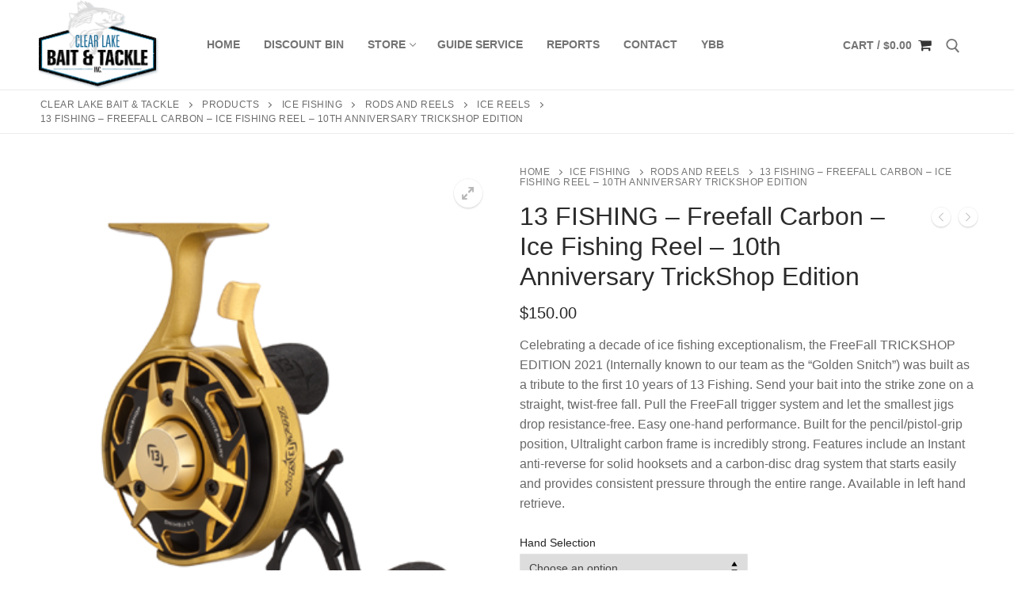

--- FILE ---
content_type: text/html; charset=UTF-8
request_url: https://clearlakebait.com/product/13-fishing-freefall-carbon-inline-ice-fishing-reels-10th-anniversary-trickshop-edition/
body_size: 21509
content:
<!doctype html>
<html lang="en-US">
<head>
	<meta charset="UTF-8">
	<meta name="viewport" content="width=device-width, initial-scale=1, maximum-scale=10.0, user-scalable=yes">
	<link rel="profile" href="https://gmpg.org/xfn/11">
	<title>13 FISHING &#8211; Freefall Carbon &#8211; Ice Fishing Reel &#8211; 10th Anniversary TrickShop Edition &#8211; Clear Lake Bait &amp; Tackle</title>
<meta name='robots' content='max-image-preview:large' />
<script>window._wca = window._wca || [];</script>
<link rel='dns-prefetch' href='//stats.wp.com' />
<link rel='dns-prefetch' href='//fonts.googleapis.com' />
<link rel='dns-prefetch' href='//v0.wordpress.com' />
<link rel='dns-prefetch' href='//c0.wp.com' />
<link rel="alternate" type="application/rss+xml" title="Clear Lake Bait &amp; Tackle &raquo; Feed" href="https://clearlakebait.com/feed/" />
<link rel="alternate" type="application/rss+xml" title="Clear Lake Bait &amp; Tackle &raquo; Comments Feed" href="https://clearlakebait.com/comments/feed/" />
<script type="text/javascript">
window._wpemojiSettings = {"baseUrl":"https:\/\/s.w.org\/images\/core\/emoji\/14.0.0\/72x72\/","ext":".png","svgUrl":"https:\/\/s.w.org\/images\/core\/emoji\/14.0.0\/svg\/","svgExt":".svg","source":{"concatemoji":"https:\/\/clearlakebait.com\/wp-includes\/js\/wp-emoji-release.min.js?ver=6.1.9"}};
/*! This file is auto-generated */
!function(e,a,t){var n,r,o,i=a.createElement("canvas"),p=i.getContext&&i.getContext("2d");function s(e,t){var a=String.fromCharCode,e=(p.clearRect(0,0,i.width,i.height),p.fillText(a.apply(this,e),0,0),i.toDataURL());return p.clearRect(0,0,i.width,i.height),p.fillText(a.apply(this,t),0,0),e===i.toDataURL()}function c(e){var t=a.createElement("script");t.src=e,t.defer=t.type="text/javascript",a.getElementsByTagName("head")[0].appendChild(t)}for(o=Array("flag","emoji"),t.supports={everything:!0,everythingExceptFlag:!0},r=0;r<o.length;r++)t.supports[o[r]]=function(e){if(p&&p.fillText)switch(p.textBaseline="top",p.font="600 32px Arial",e){case"flag":return s([127987,65039,8205,9895,65039],[127987,65039,8203,9895,65039])?!1:!s([55356,56826,55356,56819],[55356,56826,8203,55356,56819])&&!s([55356,57332,56128,56423,56128,56418,56128,56421,56128,56430,56128,56423,56128,56447],[55356,57332,8203,56128,56423,8203,56128,56418,8203,56128,56421,8203,56128,56430,8203,56128,56423,8203,56128,56447]);case"emoji":return!s([129777,127995,8205,129778,127999],[129777,127995,8203,129778,127999])}return!1}(o[r]),t.supports.everything=t.supports.everything&&t.supports[o[r]],"flag"!==o[r]&&(t.supports.everythingExceptFlag=t.supports.everythingExceptFlag&&t.supports[o[r]]);t.supports.everythingExceptFlag=t.supports.everythingExceptFlag&&!t.supports.flag,t.DOMReady=!1,t.readyCallback=function(){t.DOMReady=!0},t.supports.everything||(n=function(){t.readyCallback()},a.addEventListener?(a.addEventListener("DOMContentLoaded",n,!1),e.addEventListener("load",n,!1)):(e.attachEvent("onload",n),a.attachEvent("onreadystatechange",function(){"complete"===a.readyState&&t.readyCallback()})),(e=t.source||{}).concatemoji?c(e.concatemoji):e.wpemoji&&e.twemoji&&(c(e.twemoji),c(e.wpemoji)))}(window,document,window._wpemojiSettings);
</script>
<style type="text/css">
img.wp-smiley,
img.emoji {
	display: inline !important;
	border: none !important;
	box-shadow: none !important;
	height: 1em !important;
	width: 1em !important;
	margin: 0 0.07em !important;
	vertical-align: -0.1em !important;
	background: none !important;
	padding: 0 !important;
}
</style>
	<link rel='stylesheet' id='wp-block-library-css' href='https://c0.wp.com/c/6.1.9/wp-includes/css/dist/block-library/style.min.css' type='text/css' media='all' />
<style id='wp-block-library-inline-css' type='text/css'>
.has-text-align-justify{text-align:justify;}
</style>
<link rel='stylesheet' id='mediaelement-css' href='https://c0.wp.com/c/6.1.9/wp-includes/js/mediaelement/mediaelementplayer-legacy.min.css' type='text/css' media='all' />
<link rel='stylesheet' id='wp-mediaelement-css' href='https://c0.wp.com/c/6.1.9/wp-includes/js/mediaelement/wp-mediaelement.min.css' type='text/css' media='all' />
<link rel='stylesheet' id='wc-blocks-vendors-style-css' href='https://c0.wp.com/p/woocommerce/7.1.0/packages/woocommerce-blocks/build/wc-blocks-vendors-style.css' type='text/css' media='all' />
<link rel='stylesheet' id='wc-blocks-style-css' href='https://c0.wp.com/p/woocommerce/7.1.0/packages/woocommerce-blocks/build/wc-blocks-style.css' type='text/css' media='all' />
<link rel='stylesheet' id='classic-theme-styles-css' href='https://c0.wp.com/c/6.1.9/wp-includes/css/classic-themes.min.css' type='text/css' media='all' />
<style id='global-styles-inline-css' type='text/css'>
body{--wp--preset--color--black: #000000;--wp--preset--color--cyan-bluish-gray: #abb8c3;--wp--preset--color--white: #ffffff;--wp--preset--color--pale-pink: #f78da7;--wp--preset--color--vivid-red: #cf2e2e;--wp--preset--color--luminous-vivid-orange: #ff6900;--wp--preset--color--luminous-vivid-amber: #fcb900;--wp--preset--color--light-green-cyan: #7bdcb5;--wp--preset--color--vivid-green-cyan: #00d084;--wp--preset--color--pale-cyan-blue: #8ed1fc;--wp--preset--color--vivid-cyan-blue: #0693e3;--wp--preset--color--vivid-purple: #9b51e0;--wp--preset--gradient--vivid-cyan-blue-to-vivid-purple: linear-gradient(135deg,rgba(6,147,227,1) 0%,rgb(155,81,224) 100%);--wp--preset--gradient--light-green-cyan-to-vivid-green-cyan: linear-gradient(135deg,rgb(122,220,180) 0%,rgb(0,208,130) 100%);--wp--preset--gradient--luminous-vivid-amber-to-luminous-vivid-orange: linear-gradient(135deg,rgba(252,185,0,1) 0%,rgba(255,105,0,1) 100%);--wp--preset--gradient--luminous-vivid-orange-to-vivid-red: linear-gradient(135deg,rgba(255,105,0,1) 0%,rgb(207,46,46) 100%);--wp--preset--gradient--very-light-gray-to-cyan-bluish-gray: linear-gradient(135deg,rgb(238,238,238) 0%,rgb(169,184,195) 100%);--wp--preset--gradient--cool-to-warm-spectrum: linear-gradient(135deg,rgb(74,234,220) 0%,rgb(151,120,209) 20%,rgb(207,42,186) 40%,rgb(238,44,130) 60%,rgb(251,105,98) 80%,rgb(254,248,76) 100%);--wp--preset--gradient--blush-light-purple: linear-gradient(135deg,rgb(255,206,236) 0%,rgb(152,150,240) 100%);--wp--preset--gradient--blush-bordeaux: linear-gradient(135deg,rgb(254,205,165) 0%,rgb(254,45,45) 50%,rgb(107,0,62) 100%);--wp--preset--gradient--luminous-dusk: linear-gradient(135deg,rgb(255,203,112) 0%,rgb(199,81,192) 50%,rgb(65,88,208) 100%);--wp--preset--gradient--pale-ocean: linear-gradient(135deg,rgb(255,245,203) 0%,rgb(182,227,212) 50%,rgb(51,167,181) 100%);--wp--preset--gradient--electric-grass: linear-gradient(135deg,rgb(202,248,128) 0%,rgb(113,206,126) 100%);--wp--preset--gradient--midnight: linear-gradient(135deg,rgb(2,3,129) 0%,rgb(40,116,252) 100%);--wp--preset--duotone--dark-grayscale: url('#wp-duotone-dark-grayscale');--wp--preset--duotone--grayscale: url('#wp-duotone-grayscale');--wp--preset--duotone--purple-yellow: url('#wp-duotone-purple-yellow');--wp--preset--duotone--blue-red: url('#wp-duotone-blue-red');--wp--preset--duotone--midnight: url('#wp-duotone-midnight');--wp--preset--duotone--magenta-yellow: url('#wp-duotone-magenta-yellow');--wp--preset--duotone--purple-green: url('#wp-duotone-purple-green');--wp--preset--duotone--blue-orange: url('#wp-duotone-blue-orange');--wp--preset--font-size--small: 13px;--wp--preset--font-size--medium: 20px;--wp--preset--font-size--large: 36px;--wp--preset--font-size--x-large: 42px;}.has-black-color{color: var(--wp--preset--color--black) !important;}.has-cyan-bluish-gray-color{color: var(--wp--preset--color--cyan-bluish-gray) !important;}.has-white-color{color: var(--wp--preset--color--white) !important;}.has-pale-pink-color{color: var(--wp--preset--color--pale-pink) !important;}.has-vivid-red-color{color: var(--wp--preset--color--vivid-red) !important;}.has-luminous-vivid-orange-color{color: var(--wp--preset--color--luminous-vivid-orange) !important;}.has-luminous-vivid-amber-color{color: var(--wp--preset--color--luminous-vivid-amber) !important;}.has-light-green-cyan-color{color: var(--wp--preset--color--light-green-cyan) !important;}.has-vivid-green-cyan-color{color: var(--wp--preset--color--vivid-green-cyan) !important;}.has-pale-cyan-blue-color{color: var(--wp--preset--color--pale-cyan-blue) !important;}.has-vivid-cyan-blue-color{color: var(--wp--preset--color--vivid-cyan-blue) !important;}.has-vivid-purple-color{color: var(--wp--preset--color--vivid-purple) !important;}.has-black-background-color{background-color: var(--wp--preset--color--black) !important;}.has-cyan-bluish-gray-background-color{background-color: var(--wp--preset--color--cyan-bluish-gray) !important;}.has-white-background-color{background-color: var(--wp--preset--color--white) !important;}.has-pale-pink-background-color{background-color: var(--wp--preset--color--pale-pink) !important;}.has-vivid-red-background-color{background-color: var(--wp--preset--color--vivid-red) !important;}.has-luminous-vivid-orange-background-color{background-color: var(--wp--preset--color--luminous-vivid-orange) !important;}.has-luminous-vivid-amber-background-color{background-color: var(--wp--preset--color--luminous-vivid-amber) !important;}.has-light-green-cyan-background-color{background-color: var(--wp--preset--color--light-green-cyan) !important;}.has-vivid-green-cyan-background-color{background-color: var(--wp--preset--color--vivid-green-cyan) !important;}.has-pale-cyan-blue-background-color{background-color: var(--wp--preset--color--pale-cyan-blue) !important;}.has-vivid-cyan-blue-background-color{background-color: var(--wp--preset--color--vivid-cyan-blue) !important;}.has-vivid-purple-background-color{background-color: var(--wp--preset--color--vivid-purple) !important;}.has-black-border-color{border-color: var(--wp--preset--color--black) !important;}.has-cyan-bluish-gray-border-color{border-color: var(--wp--preset--color--cyan-bluish-gray) !important;}.has-white-border-color{border-color: var(--wp--preset--color--white) !important;}.has-pale-pink-border-color{border-color: var(--wp--preset--color--pale-pink) !important;}.has-vivid-red-border-color{border-color: var(--wp--preset--color--vivid-red) !important;}.has-luminous-vivid-orange-border-color{border-color: var(--wp--preset--color--luminous-vivid-orange) !important;}.has-luminous-vivid-amber-border-color{border-color: var(--wp--preset--color--luminous-vivid-amber) !important;}.has-light-green-cyan-border-color{border-color: var(--wp--preset--color--light-green-cyan) !important;}.has-vivid-green-cyan-border-color{border-color: var(--wp--preset--color--vivid-green-cyan) !important;}.has-pale-cyan-blue-border-color{border-color: var(--wp--preset--color--pale-cyan-blue) !important;}.has-vivid-cyan-blue-border-color{border-color: var(--wp--preset--color--vivid-cyan-blue) !important;}.has-vivid-purple-border-color{border-color: var(--wp--preset--color--vivid-purple) !important;}.has-vivid-cyan-blue-to-vivid-purple-gradient-background{background: var(--wp--preset--gradient--vivid-cyan-blue-to-vivid-purple) !important;}.has-light-green-cyan-to-vivid-green-cyan-gradient-background{background: var(--wp--preset--gradient--light-green-cyan-to-vivid-green-cyan) !important;}.has-luminous-vivid-amber-to-luminous-vivid-orange-gradient-background{background: var(--wp--preset--gradient--luminous-vivid-amber-to-luminous-vivid-orange) !important;}.has-luminous-vivid-orange-to-vivid-red-gradient-background{background: var(--wp--preset--gradient--luminous-vivid-orange-to-vivid-red) !important;}.has-very-light-gray-to-cyan-bluish-gray-gradient-background{background: var(--wp--preset--gradient--very-light-gray-to-cyan-bluish-gray) !important;}.has-cool-to-warm-spectrum-gradient-background{background: var(--wp--preset--gradient--cool-to-warm-spectrum) !important;}.has-blush-light-purple-gradient-background{background: var(--wp--preset--gradient--blush-light-purple) !important;}.has-blush-bordeaux-gradient-background{background: var(--wp--preset--gradient--blush-bordeaux) !important;}.has-luminous-dusk-gradient-background{background: var(--wp--preset--gradient--luminous-dusk) !important;}.has-pale-ocean-gradient-background{background: var(--wp--preset--gradient--pale-ocean) !important;}.has-electric-grass-gradient-background{background: var(--wp--preset--gradient--electric-grass) !important;}.has-midnight-gradient-background{background: var(--wp--preset--gradient--midnight) !important;}.has-small-font-size{font-size: var(--wp--preset--font-size--small) !important;}.has-medium-font-size{font-size: var(--wp--preset--font-size--medium) !important;}.has-large-font-size{font-size: var(--wp--preset--font-size--large) !important;}.has-x-large-font-size{font-size: var(--wp--preset--font-size--x-large) !important;}
.wp-block-navigation a:where(:not(.wp-element-button)){color: inherit;}
:where(.wp-block-columns.is-layout-flex){gap: 2em;}
.wp-block-pullquote{font-size: 1.5em;line-height: 1.6;}
</style>
<link rel='stylesheet' id='awesome-weather-css' href='https://clearlakebait.com/wp-content/plugins/awesome-weather/awesome-weather.css?ver=6.1.9' type='text/css' media='all' />
<style id='awesome-weather-inline-css' type='text/css'>
.awesome-weather-wrap { font-family: 'Open Sans', sans-serif; font-weight: 400; font-size: 14px; line-height: 14px; }
</style>
<link rel='stylesheet' id='opensans-googlefont-css' href='//fonts.googleapis.com/css?family=Open+Sans%3A400&#038;ver=6.1.9' type='text/css' media='all' />
<link rel='stylesheet' id='easy-sidebar-menu-widget-css-css' href='https://clearlakebait.com/wp-content/plugins/easy-sidebar-menu-widget/assets/css/easy-sidebar-menu-widget.css?ver=6.1.9' type='text/css' media='all' />
<link rel='stylesheet' id='w2s-migrate-woo-to-shopify-css' href='https://clearlakebait.com/wp-content/plugins/w2s-migrate-woo-to-shopify/public/css/vi-w2s-public.css?ver=1.0.9' type='text/css' media='all' />
<link rel='stylesheet' id='photoswipe-css' href='https://c0.wp.com/p/woocommerce/7.1.0/assets/css/photoswipe/photoswipe.min.css' type='text/css' media='all' />
<link rel='stylesheet' id='photoswipe-default-skin-css' href='https://c0.wp.com/p/woocommerce/7.1.0/assets/css/photoswipe/default-skin/default-skin.min.css' type='text/css' media='all' />
<link rel='stylesheet' id='woocommerce-general-css' href='https://clearlakebait.com/wp-content/themes/customify/assets/css/compatibility/woocommerce.min.css?ver=7.1.0' type='text/css' media='all' />
<link rel='stylesheet' id='woocommerce-smallscreen-css' href='https://clearlakebait.com/wp-content/themes/customify/assets/css/compatibility/woocommerce-smallscreen.min.css?ver=7.1.0' type='text/css' media='only screen and (max-width: 768px)' />
<style id='woocommerce-inline-inline-css' type='text/css'>
.woocommerce form .form-row .required { visibility: visible; }
</style>
<link rel='stylesheet' id='wp-show-posts-css' href='https://clearlakebait.com/wp-content/plugins/wp-show-posts/css/wp-show-posts-min.css?ver=1.1.3' type='text/css' media='all' />
<link rel='stylesheet' id='jquery-bxslider-css-css' href='https://clearlakebait.com/wp-content/plugins/banner-management-for-woocommerce/public/css/jquery.bxslider.css?ver=2.1' type='text/css' media='all' />
<link rel='stylesheet' id='banner-management-for-woocommerce-css' href='https://clearlakebait.com/wp-content/plugins/banner-management-for-woocommerce/public/css/woocommerce-category-banner-management-public.css?ver=2.1' type='text/css' media='all' />
<link rel='stylesheet' id='fontawesome-css-css' href='https://clearlakebait.com/wp-content/plugins/banner-management-for-woocommerce/public/css/all.min.css?ver=2.1' type='text/css' media='all' />
<link rel='stylesheet' id='atw-posts-style-sheet-css' href='https://clearlakebait.com/wp-content/plugins/show-posts/atw-posts-style.min.css?ver=1.5.1' type='text/css' media='all' />
<link rel='stylesheet' id='font-awesome-css' href='https://clearlakebait.com/wp-content/plugins/elementor/assets/lib/font-awesome/css/font-awesome.min.css?ver=4.7.0' type='text/css' media='all' />
<link rel='stylesheet' id='customify-style-css' href='https://clearlakebait.com/wp-content/themes/customify/style.min.css?ver=0.4.0' type='text/css' media='all' />
<style id='customify-style-inline-css' type='text/css'>
.header-top .header--row-inner,.button,button:not(.menu-mobile-toggle, .components-button, .customize-partial-edit-shortcut-button),button.button,input[type="button"]:not(.components-button, .customize-partial-edit-shortcut-button),input[type="reset"]:not(.components-button, .customize-partial-edit-shortcut-button),input[type="submit"]:not(.components-button, .customize-partial-edit-shortcut-button),.pagination .nav-links > *:hover,.pagination .nav-links span,.nav-menu-desktop.style-full-height .primary-menu-ul > li.current-menu-item > a,.nav-menu-desktop.style-full-height .primary-menu-ul > li.current-menu-ancestor > a,.nav-menu-desktop.style-full-height .primary-menu-ul > li > a:hover,.posts-layout .readmore-button:hover{    background-color: #235787;}.posts-layout .readmore-button {color: #235787;}.pagination .nav-links > *:hover,.pagination .nav-links span,.entry-single .tags-links a:hover,.entry-single .cat-links a:hover,.posts-layout .readmore-button,.posts-layout .readmore-button:hover{    border-color: #235787;}                 .wc-svg-btn.active,        .woocommerce-tabs.wc-tabs-horizontal ul.tabs li.active,        #review_form {            border-color: #235787;        }                .wc-svg-btn.active,        .wc-single-tabs ul.tabs li.active a,        .wc-single-tabs .tab-section.active .tab-section-heading a {            color: #235787;        }.customify-builder-btn{    background-color: #1e73be;}                 .add_to_cart_button        {            background-color: #1e73be;        }body{    color: #686868;}abbr, acronym {    border-bottom-color: #686868;}a                {                    color: #1e4b75;} .woocommerce-account .woocommerce-MyAccount-navigation ul li.is-active a,        .woocommerce-account .woocommerce-MyAccount-navigation ul li a:hover {            color: #1e4b75;        }a:hover,a:focus,.link-meta:hover, .link-meta a:hover{    color: #111111;}h2 + h3,.comments-area h2 + .comments-title,.h2 + h3,.comments-area .h2 + .comments-title,.page-breadcrumb {    border-top-color: #eaecee;}blockquote,.site-content .widget-area .menu li.current-menu-item > a:before{    border-left-color: #eaecee;}@media screen and (min-width: 64em) {    .comment-list .children li.comment {        border-left-color: #eaecee;    }    .comment-list .children li.comment:after {        background-color: #eaecee;    }}.page-titlebar, .page-breadcrumb,.posts-layout .entry-inner {    border-bottom-color: #eaecee;}.header-search-form .search-field,.entry-content .page-links a,.header-search-modal,.pagination .nav-links > *,.entry-footer .tags-links a, .entry-footer .cat-links a,.search .content-area article,.site-content .widget-area .menu li.current-menu-item > a,.posts-layout .entry-inner,.post-navigation .nav-links,article.comment .comment-meta,.widget-area .widget_pages li a, .widget-area .widget_categories li a, .widget-area .widget_archive li a, .widget-area .widget_meta li a, .widget-area .widget_nav_menu li a, .widget-area .widget_product_categories li a, .widget-area .widget_recent_entries li a, .widget-area .widget_rss li a,.widget-area .widget_recent_comments li{    border-color: #eaecee;}.header-search-modal::before {    border-top-color: #eaecee;    border-left-color: #eaecee;}@media screen and (min-width: 48em) {    .content-sidebar.sidebar_vertical_border .content-area {        border-right-color: #eaecee;    }    .sidebar-content.sidebar_vertical_border .content-area {        border-left-color: #eaecee;    }    .sidebar-sidebar-content.sidebar_vertical_border .sidebar-primary {        border-right-color: #eaecee;    }    .sidebar-sidebar-content.sidebar_vertical_border .sidebar-secondary {        border-right-color: #eaecee;    }    .content-sidebar-sidebar.sidebar_vertical_border .sidebar-primary {        border-left-color: #eaecee;    }    .content-sidebar-sidebar.sidebar_vertical_border .sidebar-secondary {        border-left-color: #eaecee;    }    .sidebar-content-sidebar.sidebar_vertical_border .content-area {        border-left-color: #eaecee;        border-right-color: #eaecee;    }    .sidebar-content-sidebar.sidebar_vertical_border .content-area {        border-left-color: #eaecee;        border-right-color: #eaecee;    }}.widget_price_filter .price_slider_wrapper .ui-widget-content {    background-color: #eaecee;}.product_list_widget li,#reviews #comments ol.commentlist li .comment-text,.woocommerce-tabs.wc-tabs-vertical .wc-tabs li,.product_meta > span,.woocommerce-tabs.wc-tabs-horizontal ul.tabs,.woocommerce-tabs.wc-tabs-vertical .wc-tabs li:first-child {            border-color: #eaecee;        }article.comment .comment-post-author {background: #6d6d6d;}.pagination .nav-links > *,.link-meta,.link-meta a,.color-meta,.entry-single .tags-links:before,.entry-single .cats-links:before{    color: #6d6d6d;}.widget_price_filter .ui-slider .ui-slider-handle {    border-color: #6d6d6d;}.wc-product-inner .wc-product__category a {    color: #6d6d6d;}.widget_price_filter .ui-slider .ui-slider-range,.widget_price_filter .price_slider_amount .button {            background-color: #6d6d6d;        }h1, h2, h3, h4, h5, h6 { color: #2b2b2b;}.site-content .widget-title { color: #444444;}#page-cover {background-image: url("http://54.211.119.32/wp-content/uploads/2018/10/bait-cover.jpg?t=1539558313082");}#page-cover {background-repeat: repeat;}.header--row:not(.header--transparent).header-main .header--row-inner  {border-style: solid;border-top-width: 0px;border-right-width: 0px;border-bottom-width: 1px;border-left-width: 0px;border-color: #eaeaea;box-shadow: 0px 0px 0px 0px rgba(0,0,0,0) ;;} .sub-menu .li-duplicator {display:none !important;}.header-search_icon-item .header-search-modal  {border-style: solid;} .header-search_icon-item .search-field  {border-style: solid;} .dark-mode .header-search_box-item .search-form-fields, .header-search_box-item .search-form-fields  {border-style: solid;} a.item--button  {background-color: #ff9d2d;border-top-left-radius: 3px;border-top-right-radius: 3px;border-bottom-right-radius: 3px;border-bottom-left-radius: 3px;} a.item--button:hover  {background-color: #ff8800;border-style: none;} .header-social-icons.customify-builder-social-icons.color-custom li a:hover {color: rgba(255,255,255,0.85);}body  {background-color: #FFFFFF;} .site-content .content-area  {background-color: #FFFFFF;} .woocommerce .button.add_to_cart_button, .woocommerce .button.alt,.woocommerce .button.added_to_cart, .woocommerce .button.checkout, .woocommerce .button.product_type_variable,.item--wc_cart .cart-icon .cart-qty .customify-wc-total-qty{    background-color: #1e73be;}.comment-form-rating a, .star-rating,.comment-form-rating a:hover, .comment-form-rating a:focus, .star-rating:hover, .star-rating:focus{    color: #1e73be;}span.onsale{    background-color: #77a464;}/* CSS for desktop */#blog-posts .posts-layout .entry .entry-media:not(.no-ratio) {padding-top: 7%;}#blog-posts .posts-layout .entry-media, #blog-posts .posts-layout.layout--blog_classic .entry-media {flex-basis: 40%; width: 40%;}#page-cover {text-align: center;}#page-cover .page-cover-inner {min-height: 300px;}.header--row.header-top .customify-grid, .header--row.header-top .style-full-height .primary-menu-ul > li > a {min-height: 33px;}.header--row.header-main .customify-grid, .header--row.header-main .style-full-height .primary-menu-ul > li > a {min-height: 90px;}.header--row.header-bottom .customify-grid, .header--row.header-bottom .style-full-height .primary-menu-ul > li > a {min-height: 55px;}.site-header .site-branding img { max-width: 153px; } .site-header .cb-row--mobile .site-branding img { width: 153px; }.header--row .builder-item--nav-icon, .builder-item.builder-item--group .item--inner.builder-item--nav-icon {margin-right: 23px;}.header--row .builder-first--nav-icon {text-align: right;}.header-search_icon-item .search-submit {margin-left: -40px;}.header--row .builder-item--search_icon, .builder-item.builder-item--group .item--inner.builder-item--search_icon {margin-right: 20px;}.header--row .builder-first--search_icon {text-align: right;}.header-search_box-item .search-submit svg,.header-search_box-item .header-search-form button.search-submit svg {height: 14px; width: 14px;}.header-search_box-item .search-submit{margin-left: -40px;} .header-search_box-item .woo_bootster_search .search-submit{margin-left: -40px;} .header-search_box-item .header-search-form button.search-submit{margin-left:-40px;}.header--row .builder-first--primary-menu {text-align: left;}.header--row .builder-first--button {text-align: right;}.header-social-icons.customify-builder-social-icons li a { font-size: 18px; }.header-social-icons.customify-builder-social-icons li a {padding: 0.1em;}.header-social-icons.customify-builder-social-icons li {margin-left: 4px; margin-right: 4px;}.header--row .builder-first--social-icons {text-align: right;}.header--row .builder-first--wc_cart {text-align: right;}.footer--row .builder-item--footer-1, .builder-item.builder-item--group .item--inner.builder-item--footer-1 {margin-top: -25px;margin-right: -25px;margin-bottom: -25px;margin-left: -25px;}/* CSS for tablet */@media screen and (max-width: 1024px) { #page-cover .page-cover-inner {min-height: 250px;}.header--row .builder-item--nav-icon, .builder-item.builder-item--group .item--inner.builder-item--nav-icon {margin-top: 0px;margin-right: 0px;margin-bottom: 0px;margin-left: 0px;}.header--row .builder-first--nav-icon {text-align: right;}.header-search_icon-item .search-submit {margin-left: -40px;}.header--row .builder-first--search_icon {text-align: right;}.header-search_box-item .search-submit{margin-left: -40px;} .header-search_box-item .woo_bootster_search .search-submit{margin-left: -40px;} .header-search_box-item .header-search-form button.search-submit{margin-left:-40px;} }/* CSS for mobile */@media screen and (max-width: 568px) { #page-cover .page-cover-inner {min-height: 200px;}.header--row.header-top .customify-grid, .header--row.header-top .style-full-height .primary-menu-ul > li > a {min-height: 33px;}.header--row.header-main .customify-grid, .header--row.header-main .style-full-height .primary-menu-ul > li > a {min-height: 66px;}.site-header .site-branding img { max-width: 154px; } .site-header .cb-row--mobile .site-branding img { width: 154px; }.header--row .builder-item--nav-icon, .builder-item.builder-item--group .item--inner.builder-item--nav-icon {margin-right: 0px;}.header--row .builder-first--nav-icon {text-align: right;}.header-search_icon-item .search-submit {margin-left: -40px;}.header--row .builder-item--search_icon, .builder-item.builder-item--group .item--inner.builder-item--search_icon {margin-right: 10px;}.header--row .builder-first--search_icon {text-align: right;}.header-search_box-item .search-form-fields {width: 288px;}.header-search_box-item .search-submit{margin-left: -40px;} .header-search_box-item .woo_bootster_search .search-submit{margin-left: -40px;} .header-search_box-item .header-search-form button.search-submit{margin-left:-40px;}.header-social-icons.customify-builder-social-icons li a { font-size: 22px; }.header-social-icons.customify-builder-social-icons li a {padding: 0.1em;}.header-social-icons.customify-builder-social-icons li {margin-left: 10px; margin-right: 10px;}.header--row .builder-first--social-icons {text-align: left;} }
</style>
<link rel='stylesheet' id='jetpack_css-css' href='https://c0.wp.com/p/jetpack/11.5.3/css/jetpack.css' type='text/css' media='all' />
<script type='text/javascript' src='https://c0.wp.com/c/6.1.9/wp-includes/js/jquery/jquery.min.js' id='jquery-core-js'></script>
<script type='text/javascript' src='https://c0.wp.com/c/6.1.9/wp-includes/js/jquery/jquery-migrate.min.js' id='jquery-migrate-js'></script>
<script type='text/javascript' src='https://clearlakebait.com/wp-content/plugins/w2s-migrate-woo-to-shopify/public/js/vi-w2s-public.js?ver=1.0.9' id='w2s-migrate-woo-to-shopify-js'></script>
<script type='text/javascript' src='https://clearlakebait.com/wp-content/plugins/banner-management-for-woocommerce/public/js/jquery.bxslider.min.js?ver=2.1' id='jquery-bxslider-js'></script>
<script type='text/javascript' src='https://clearlakebait.com/wp-content/plugins/banner-management-for-woocommerce/public/js/woocommerce-category-banner-management-public.min.js?ver=2.1' id='banner-management-for-woocommerce-public-js-js'></script>
<script defer type='text/javascript' src='https://stats.wp.com/s-202604.js' id='woocommerce-analytics-js'></script>
<link rel="https://api.w.org/" href="https://clearlakebait.com/wp-json/" /><link rel="alternate" type="application/json" href="https://clearlakebait.com/wp-json/wp/v2/product/6881" /><link rel="EditURI" type="application/rsd+xml" title="RSD" href="https://clearlakebait.com/xmlrpc.php?rsd" />
<link rel="wlwmanifest" type="application/wlwmanifest+xml" href="https://clearlakebait.com/wp-includes/wlwmanifest.xml" />
<meta name="generator" content="WordPress 6.1.9" />
<meta name="generator" content="WooCommerce 7.1.0" />
<link rel="canonical" href="https://clearlakebait.com/product/13-fishing-freefall-carbon-inline-ice-fishing-reels-10th-anniversary-trickshop-edition/" />
<link rel="alternate" type="application/json+oembed" href="https://clearlakebait.com/wp-json/oembed/1.0/embed?url=https%3A%2F%2Fclearlakebait.com%2Fproduct%2F13-fishing-freefall-carbon-inline-ice-fishing-reels-10th-anniversary-trickshop-edition%2F" />
<link rel="alternate" type="text/xml+oembed" href="https://clearlakebait.com/wp-json/oembed/1.0/embed?url=https%3A%2F%2Fclearlakebait.com%2Fproduct%2F13-fishing-freefall-carbon-inline-ice-fishing-reels-10th-anniversary-trickshop-edition%2F&#038;format=xml" />
	<style>img#wpstats{display:none}</style>
			<noscript><style>.woocommerce-product-gallery{ opacity: 1 !important; }</style></noscript>
	<style type="text/css">.recentcomments a{display:inline !important;padding:0 !important;margin:0 !important;}</style>			<script  type="text/javascript">
				!function(f,b,e,v,n,t,s){if(f.fbq)return;n=f.fbq=function(){n.callMethod?
					n.callMethod.apply(n,arguments):n.queue.push(arguments)};if(!f._fbq)f._fbq=n;
					n.push=n;n.loaded=!0;n.version='2.0';n.queue=[];t=b.createElement(e);t.async=!0;
					t.src=v;s=b.getElementsByTagName(e)[0];s.parentNode.insertBefore(t,s)}(window,
					document,'script','https://connect.facebook.net/en_US/fbevents.js');
			</script>
			<!-- WooCommerce Facebook Integration Begin -->
			<script  type="text/javascript">

				fbq('init', '282132555978475', {}, {
    "agent": "woocommerce-7.1.0-3.0.4"
});

				fbq( 'track', 'PageView', {
    "source": "woocommerce",
    "version": "7.1.0",
    "pluginVersion": "3.0.4"
} );

				document.addEventListener( 'DOMContentLoaded', function() {
					jQuery && jQuery( function( $ ) {
						// Insert placeholder for events injected when a product is added to the cart through AJAX.
						$( document.body ).append( '<div class=\"wc-facebook-pixel-event-placeholder\"></div>' );
					} );
				}, false );

			</script>
			<!-- WooCommerce Facebook Integration End -->
						<style type="text/css">
				/* If html does not have either class, do not show lazy loaded images. */
				html:not( .jetpack-lazy-images-js-enabled ):not( .js ) .jetpack-lazy-image {
					display: none;
				}
			</style>
			<script>
				document.documentElement.classList.add(
					'jetpack-lazy-images-js-enabled'
				);
			</script>
		
<!-- Jetpack Open Graph Tags -->
<meta property="og:type" content="article" />
<meta property="og:title" content="13 FISHING &#8211; Freefall Carbon &#8211; Ice Fishing Reel &#8211; 10th Anniversary TrickShop Edition" />
<meta property="og:url" content="https://clearlakebait.com/product/13-fishing-freefall-carbon-inline-ice-fishing-reels-10th-anniversary-trickshop-edition/" />
<meta property="og:description" content="Celebrating a decade of ice fishing exceptionalism, the FreeFall TRICKSHOP EDITION 2021 (Internally known to our team as the “Golden Snitch”) was built as a tribute to the first 10 years of 13 Fish…" />
<meta property="article:published_time" content="2022-11-23T15:20:56+00:00" />
<meta property="article:modified_time" content="2025-01-20T18:52:38+00:00" />
<meta property="og:site_name" content="Clear Lake Bait &amp; Tackle" />
<meta property="og:image" content="https://clearlakebait.com/wp-content/uploads/2022/11/BlackBetty-FreeFall-10th-Anniversary_Black_LH-1-350.png" />
<meta property="og:image:width" content="350" />
<meta property="og:image:height" content="400" />
<meta property="og:image:alt" content="" />
<meta property="og:locale" content="en_US" />
<meta name="twitter:text:title" content="13 FISHING &#8211; Freefall Carbon &#8211; Ice Fishing Reel &#8211; 10th Anniversary TrickShop Edition" />
<meta name="twitter:image" content="https://clearlakebait.com/wp-content/uploads/2022/11/BlackBetty-FreeFall-10th-Anniversary_Black_LH-1-350.png?w=640" />
<meta name="twitter:card" content="summary_large_image" />

<!-- End Jetpack Open Graph Tags -->
<link rel="icon" href="https://clearlakebait.com/wp-content/uploads/2018/10/bait_logo-100x100.png" sizes="32x32" />
<link rel="icon" href="https://clearlakebait.com/wp-content/uploads/2018/10/bait_logo.png" sizes="192x192" />
<link rel="apple-touch-icon" href="https://clearlakebait.com/wp-content/uploads/2018/10/bait_logo.png" />
<meta name="msapplication-TileImage" content="https://clearlakebait.com/wp-content/uploads/2018/10/bait_logo.png" />
<style type="text/css" id="wp-custom-css">.woocommerce-page #sidebar-primary{ order: 1;}

.woocommerce-page #main{order: 2;}</style></head>

<body class="product-template-default single single-product postid-6881 wp-custom-logo theme-customify woocommerce woocommerce-page woocommerce-no-js content main-layout-content sidebar_vertical_border site-full-width menu_sidebar_dropdown later-wc-version elementor-default elementor-kit-6127">
<svg xmlns="http://www.w3.org/2000/svg" viewBox="0 0 0 0" width="0" height="0" focusable="false" role="none" style="visibility: hidden; position: absolute; left: -9999px; overflow: hidden;" ><defs><filter id="wp-duotone-dark-grayscale"><feColorMatrix color-interpolation-filters="sRGB" type="matrix" values=" .299 .587 .114 0 0 .299 .587 .114 0 0 .299 .587 .114 0 0 .299 .587 .114 0 0 " /><feComponentTransfer color-interpolation-filters="sRGB" ><feFuncR type="table" tableValues="0 0.49803921568627" /><feFuncG type="table" tableValues="0 0.49803921568627" /><feFuncB type="table" tableValues="0 0.49803921568627" /><feFuncA type="table" tableValues="1 1" /></feComponentTransfer><feComposite in2="SourceGraphic" operator="in" /></filter></defs></svg><svg xmlns="http://www.w3.org/2000/svg" viewBox="0 0 0 0" width="0" height="0" focusable="false" role="none" style="visibility: hidden; position: absolute; left: -9999px; overflow: hidden;" ><defs><filter id="wp-duotone-grayscale"><feColorMatrix color-interpolation-filters="sRGB" type="matrix" values=" .299 .587 .114 0 0 .299 .587 .114 0 0 .299 .587 .114 0 0 .299 .587 .114 0 0 " /><feComponentTransfer color-interpolation-filters="sRGB" ><feFuncR type="table" tableValues="0 1" /><feFuncG type="table" tableValues="0 1" /><feFuncB type="table" tableValues="0 1" /><feFuncA type="table" tableValues="1 1" /></feComponentTransfer><feComposite in2="SourceGraphic" operator="in" /></filter></defs></svg><svg xmlns="http://www.w3.org/2000/svg" viewBox="0 0 0 0" width="0" height="0" focusable="false" role="none" style="visibility: hidden; position: absolute; left: -9999px; overflow: hidden;" ><defs><filter id="wp-duotone-purple-yellow"><feColorMatrix color-interpolation-filters="sRGB" type="matrix" values=" .299 .587 .114 0 0 .299 .587 .114 0 0 .299 .587 .114 0 0 .299 .587 .114 0 0 " /><feComponentTransfer color-interpolation-filters="sRGB" ><feFuncR type="table" tableValues="0.54901960784314 0.98823529411765" /><feFuncG type="table" tableValues="0 1" /><feFuncB type="table" tableValues="0.71764705882353 0.25490196078431" /><feFuncA type="table" tableValues="1 1" /></feComponentTransfer><feComposite in2="SourceGraphic" operator="in" /></filter></defs></svg><svg xmlns="http://www.w3.org/2000/svg" viewBox="0 0 0 0" width="0" height="0" focusable="false" role="none" style="visibility: hidden; position: absolute; left: -9999px; overflow: hidden;" ><defs><filter id="wp-duotone-blue-red"><feColorMatrix color-interpolation-filters="sRGB" type="matrix" values=" .299 .587 .114 0 0 .299 .587 .114 0 0 .299 .587 .114 0 0 .299 .587 .114 0 0 " /><feComponentTransfer color-interpolation-filters="sRGB" ><feFuncR type="table" tableValues="0 1" /><feFuncG type="table" tableValues="0 0.27843137254902" /><feFuncB type="table" tableValues="0.5921568627451 0.27843137254902" /><feFuncA type="table" tableValues="1 1" /></feComponentTransfer><feComposite in2="SourceGraphic" operator="in" /></filter></defs></svg><svg xmlns="http://www.w3.org/2000/svg" viewBox="0 0 0 0" width="0" height="0" focusable="false" role="none" style="visibility: hidden; position: absolute; left: -9999px; overflow: hidden;" ><defs><filter id="wp-duotone-midnight"><feColorMatrix color-interpolation-filters="sRGB" type="matrix" values=" .299 .587 .114 0 0 .299 .587 .114 0 0 .299 .587 .114 0 0 .299 .587 .114 0 0 " /><feComponentTransfer color-interpolation-filters="sRGB" ><feFuncR type="table" tableValues="0 0" /><feFuncG type="table" tableValues="0 0.64705882352941" /><feFuncB type="table" tableValues="0 1" /><feFuncA type="table" tableValues="1 1" /></feComponentTransfer><feComposite in2="SourceGraphic" operator="in" /></filter></defs></svg><svg xmlns="http://www.w3.org/2000/svg" viewBox="0 0 0 0" width="0" height="0" focusable="false" role="none" style="visibility: hidden; position: absolute; left: -9999px; overflow: hidden;" ><defs><filter id="wp-duotone-magenta-yellow"><feColorMatrix color-interpolation-filters="sRGB" type="matrix" values=" .299 .587 .114 0 0 .299 .587 .114 0 0 .299 .587 .114 0 0 .299 .587 .114 0 0 " /><feComponentTransfer color-interpolation-filters="sRGB" ><feFuncR type="table" tableValues="0.78039215686275 1" /><feFuncG type="table" tableValues="0 0.94901960784314" /><feFuncB type="table" tableValues="0.35294117647059 0.47058823529412" /><feFuncA type="table" tableValues="1 1" /></feComponentTransfer><feComposite in2="SourceGraphic" operator="in" /></filter></defs></svg><svg xmlns="http://www.w3.org/2000/svg" viewBox="0 0 0 0" width="0" height="0" focusable="false" role="none" style="visibility: hidden; position: absolute; left: -9999px; overflow: hidden;" ><defs><filter id="wp-duotone-purple-green"><feColorMatrix color-interpolation-filters="sRGB" type="matrix" values=" .299 .587 .114 0 0 .299 .587 .114 0 0 .299 .587 .114 0 0 .299 .587 .114 0 0 " /><feComponentTransfer color-interpolation-filters="sRGB" ><feFuncR type="table" tableValues="0.65098039215686 0.40392156862745" /><feFuncG type="table" tableValues="0 1" /><feFuncB type="table" tableValues="0.44705882352941 0.4" /><feFuncA type="table" tableValues="1 1" /></feComponentTransfer><feComposite in2="SourceGraphic" operator="in" /></filter></defs></svg><svg xmlns="http://www.w3.org/2000/svg" viewBox="0 0 0 0" width="0" height="0" focusable="false" role="none" style="visibility: hidden; position: absolute; left: -9999px; overflow: hidden;" ><defs><filter id="wp-duotone-blue-orange"><feColorMatrix color-interpolation-filters="sRGB" type="matrix" values=" .299 .587 .114 0 0 .299 .587 .114 0 0 .299 .587 .114 0 0 .299 .587 .114 0 0 " /><feComponentTransfer color-interpolation-filters="sRGB" ><feFuncR type="table" tableValues="0.098039215686275 1" /><feFuncG type="table" tableValues="0 0.66274509803922" /><feFuncB type="table" tableValues="0.84705882352941 0.41960784313725" /><feFuncA type="table" tableValues="1 1" /></feComponentTransfer><feComposite in2="SourceGraphic" operator="in" /></filter></defs></svg><div id="page" class="site box-shadow">
	<a class="skip-link screen-reader-text" href="#site-content">Skip to content</a>
	<a class="close is-size-medium  close-panel close-sidebar-panel" href="#">
        <span class="hamburger hamburger--squeeze is-active">
            <span class="hamburger-box">
              <span class="hamburger-inner"><span class="screen-reader-text">Menu</span></span>
            </span>
        </span>
        <span class="screen-reader-text">Close</span>
        </a><header id="masthead" class="site-header header-"><div id="masthead-inner" class="site-header-inner">							<div  class="header-main header--row layout-full-contained"  id="cb-row--header-main"  data-row-id="main"  data-show-on="desktop mobile">
								<div class="header--row-inner header-main-inner light-mode">
									<div class="customify-container">
										<div class="customify-grid cb-row--desktop hide-on-mobile hide-on-tablet customify-grid-middle"><div class="customify-col-2_md-2_sm-2 builder-item builder-first--logo" data-push-left=""><div class="item--inner builder-item--logo" data-section="title_tagline" data-item-id="logo" >		<div class="site-branding logo-top">
						<a href="https://clearlakebait.com/" class="logo-link" rel="home" itemprop="url">
				<img class="site-img-logo" src="https://clearlakebait.com/wp-content/uploads/2018/10/cropped-bait_logo.png" alt="Clear Lake Bait &amp; Tackle" srcset="https://clearlakebait.com/wp-content/uploads/2018/10/bait_logo.png 2x">
							</a>
					</div><!-- .site-branding -->
		</div></div><div class="customify-col-7_md-7_sm-7 builder-item builder-first--primary-menu" data-push-left=""><div class="item--inner builder-item--primary-menu has_menu" data-section="header_menu_primary" data-item-id="primary-menu" ><nav  id="site-navigation-main-desktop" class="site-navigation primary-menu primary-menu-main nav-menu-desktop primary-menu-desktop style-border-bottom"><ul id="menu-primary" class="primary-menu-ul menu nav-menu"><li id="menu-item--main-desktop-1488" class="menu-item menu-item-type-post_type menu-item-object-page menu-item-home menu-item-1488"><a href="https://clearlakebait.com/"><span class="link-before">Home</span></a></li>
<li id="menu-item--main-desktop-7353" class="menu-item menu-item-type-taxonomy menu-item-object-product_cat menu-item-7353"><a href="https://clearlakebait.com/product-category/discount-bin/"><span class="link-before">Discount Bin</span></a></li>
<li id="menu-item--main-desktop-2103" class="menu-item menu-item-type-post_type menu-item-object-page menu-item-has-children current_page_parent menu-item-2103"><a href="https://clearlakebait.com/store/"><span class="link-before">Store<span class="nav-icon-angle">&nbsp;</span></span></a>
<ul class="sub-menu sub-lv-0">
	<li id="menu-item--main-desktop-7237" class="menu-item menu-item-type-taxonomy menu-item-object-product_cat menu-item-7237"><a href="https://clearlakebait.com/product-category/tackle-bundles/"><span class="link-before">Tackle Bundles</span></a></li>
	<li id="menu-item--main-desktop-2779" class="menu-item menu-item-type-taxonomy menu-item-object-product_cat current-product-ancestor menu-item-has-children menu-item-2779"><a href="https://clearlakebait.com/product-category/ice-fishing/"><span class="link-before">Ice Fishing<span class="nav-icon-angle">&nbsp;</span></span></a>
	<ul class="sub-menu sub-lv-1">
		<li id="menu-item--main-desktop-7108" class="menu-item menu-item-type-taxonomy menu-item-object-product_cat menu-item-has-children menu-item-7108"><a href="https://clearlakebait.com/product-category/ice-fishing/electronics/"><span class="link-before">Electronics<span class="nav-icon-angle">&nbsp;</span></span></a>
		<ul class="sub-menu sub-lv-2">
			<li id="menu-item--main-desktop-7112" class="menu-item menu-item-type-taxonomy menu-item-object-product_cat menu-item-7112"><a href="https://clearlakebait.com/product-category/ice-fishing/electronics/garmin/"><span class="link-before">Garmin</span></a></li>
			<li id="menu-item--main-desktop-7124" class="menu-item menu-item-type-taxonomy menu-item-object-product_cat menu-item-7124"><a href="https://clearlakebait.com/product-category/garmin-acessories/"><span class="link-before">Garmin Acessories</span></a></li>
			<li id="menu-item--main-desktop-7111" class="menu-item menu-item-type-taxonomy menu-item-object-product_cat menu-item-7111"><a href="https://clearlakebait.com/product-category/ice-fishing/electronics/marcum/"><span class="link-before">Marcum</span></a></li>
			<li id="menu-item--main-desktop-7125" class="menu-item menu-item-type-taxonomy menu-item-object-product_cat menu-item-7125"><a href="https://clearlakebait.com/product-category/ice-fishing/electronics/marcum/marcum-accessories/"><span class="link-before">Marcum Accessories</span></a></li>
			<li id="menu-item--main-desktop-7109" class="menu-item menu-item-type-taxonomy menu-item-object-product_cat menu-item-7109"><a href="https://clearlakebait.com/product-category/ice-fishing/electronics/vexilar/"><span class="link-before">Vexilar</span></a></li>
			<li id="menu-item--main-desktop-7126" class="menu-item menu-item-type-taxonomy menu-item-object-product_cat menu-item-7126"><a href="https://clearlakebait.com/product-category/ice-fishing/electronics/vexilar/vex-accessories/"><span class="link-before">Vex Accessories</span></a></li>
		</ul>
</li>
		<li id="menu-item--main-desktop-2786" class="menu-item menu-item-type-taxonomy menu-item-object-product_cat menu-item-has-children menu-item-2786"><a href="https://clearlakebait.com/product-category/ice-fishing/ice-tackle/"><span class="link-before">Ice Tackle<span class="nav-icon-angle">&nbsp;</span></span></a>
		<ul class="sub-menu sub-lv-2">
			<li id="menu-item--main-desktop-2787" class="menu-item menu-item-type-taxonomy menu-item-object-product_cat menu-item-2787"><a href="https://clearlakebait.com/product-category/ice-fishing/ice-tackle/ice-jigs/"><span class="link-before">Jigs</span></a></li>
			<li id="menu-item--main-desktop-2788" class="menu-item menu-item-type-taxonomy menu-item-object-product_cat menu-item-2788"><a href="https://clearlakebait.com/product-category/ice-fishing/ice-tackle/ice-spoons/"><span class="link-before">Spoons</span></a></li>
			<li id="menu-item--main-desktop-2789" class="menu-item menu-item-type-taxonomy menu-item-object-product_cat menu-item-2789"><a href="https://clearlakebait.com/product-category/ice-fishing/ice-tackle/ice-lures/"><span class="link-before">Lures</span></a></li>
		</ul>
</li>
		<li id="menu-item--main-desktop-2791" class="menu-item menu-item-type-taxonomy menu-item-object-product_cat menu-item-has-children menu-item-2791"><a href="https://clearlakebait.com/product-category/ice-fishing/ice-augers/"><span class="link-before">Ice Augers<span class="nav-icon-angle">&nbsp;</span></span></a>
		<ul class="sub-menu sub-lv-2">
			<li id="menu-item--main-desktop-7045" class="menu-item menu-item-type-taxonomy menu-item-object-product_cat menu-item-7045"><a href="https://clearlakebait.com/product-category/ice-fishing/ice-augers/eskimo/"><span class="link-before">Eskimo</span></a></li>
			<li id="menu-item--main-desktop-7053" class="menu-item menu-item-type-taxonomy menu-item-object-product_cat menu-item-7053"><a href="https://clearlakebait.com/product-category/ice-fishing/ice-augers/razr/"><span class="link-before">Razr</span></a></li>
			<li id="menu-item--main-desktop-7042" class="menu-item menu-item-type-taxonomy menu-item-object-product_cat menu-item-7042"><a href="https://clearlakebait.com/product-category/ice-fishing/ice-augers/strikemaster/"><span class="link-before">Strikemaster</span></a></li>
			<li id="menu-item--main-desktop-2793" class="menu-item menu-item-type-taxonomy menu-item-object-product_cat menu-item-2793"><a href="https://clearlakebait.com/product-category/ice-fishing/ice-augers/parts-accessories/"><span class="link-before">Parts &amp; Accessories</span></a></li>
		</ul>
</li>
		<li id="menu-item--main-desktop-2796" class="menu-item menu-item-type-taxonomy menu-item-object-product_cat current-product-ancestor current-menu-parent current-product-parent menu-item-has-children menu-item-2796"><a href="https://clearlakebait.com/product-category/ice-fishing/rods-and-reels/"><span class="link-before">Rods and Reels<span class="nav-icon-angle">&nbsp;</span></span></a>
		<ul class="sub-menu sub-lv-2">
			<li id="menu-item--main-desktop-2797" class="menu-item menu-item-type-taxonomy menu-item-object-product_cat current-product-ancestor current-menu-parent current-product-parent menu-item-2797"><a href="https://clearlakebait.com/product-category/ice-fishing/rods-and-reels/ice-reels/"><span class="link-before">Ice Reels</span></a></li>
			<li id="menu-item--main-desktop-2798" class="menu-item menu-item-type-taxonomy menu-item-object-product_cat menu-item-2798"><a href="https://clearlakebait.com/product-category/ice-fishing/rods-and-reels/ice-rods/"><span class="link-before">Ice Rods</span></a></li>
		</ul>
</li>
		<li id="menu-item--main-desktop-2800" class="menu-item menu-item-type-taxonomy menu-item-object-product_cat menu-item-has-children menu-item-2800"><a href="https://clearlakebait.com/product-category/ice-shack-accessories/"><span class="link-before">Ice Shack Accessories<span class="nav-icon-angle">&nbsp;</span></span></a>
		<ul class="sub-menu sub-lv-2">
			<li id="menu-item--main-desktop-2801" class="menu-item menu-item-type-taxonomy menu-item-object-product_cat menu-item-2801"><a href="https://clearlakebait.com/product-category/ice-shack-accessories/clam-acc/"><span class="link-before">Clam Accessories</span></a></li>
			<li id="menu-item--main-desktop-2802" class="menu-item menu-item-type-taxonomy menu-item-object-product_cat menu-item-2802"><a href="https://clearlakebait.com/product-category/ice-shack-accessories/otter-accessories/"><span class="link-before">Otter Accessories</span></a></li>
		</ul>
</li>
		<li id="menu-item--main-desktop-2803" class="menu-item menu-item-type-taxonomy menu-item-object-product_cat menu-item-has-children menu-item-2803"><a href="https://clearlakebait.com/product-category/shacks/"><span class="link-before">Shacks<span class="nav-icon-angle">&nbsp;</span></span></a>
		<ul class="sub-menu sub-lv-2">
			<li id="menu-item--main-desktop-2804" class="menu-item menu-item-type-taxonomy menu-item-object-product_cat menu-item-2804"><a href="https://clearlakebait.com/product-category/shacks/clam-shacks/"><span class="link-before">Clam Shacks</span></a></li>
			<li id="menu-item--main-desktop-2805" class="menu-item menu-item-type-taxonomy menu-item-object-product_cat menu-item-2805"><a href="https://clearlakebait.com/product-category/shacks/otter-shacks/"><span class="link-before">Otter Shacks</span></a></li>
		</ul>
</li>
	</ul>
</li>
	<li id="menu-item--main-desktop-7092" class="menu-item menu-item-type-taxonomy menu-item-object-product_cat menu-item-has-children menu-item-7092"><a href="https://clearlakebait.com/product-category/open-water/"><span class="link-before">Open Water<span class="nav-icon-angle">&nbsp;</span></span></a>
	<ul class="sub-menu sub-lv-1">
		<li id="menu-item--main-desktop-7093" class="menu-item menu-item-type-taxonomy menu-item-object-product_cat current-product-ancestor current-menu-parent current-product-parent menu-item-has-children menu-item-7093"><a href="https://clearlakebait.com/product-category/ice-fishing/rods-and-reels/"><span class="link-before">Rods and Reels<span class="nav-icon-angle">&nbsp;</span></span></a>
		<ul class="sub-menu sub-lv-2">
			<li id="menu-item--main-desktop-7095" class="menu-item menu-item-type-taxonomy menu-item-object-product_cat menu-item-has-children menu-item-7095"><a href="https://clearlakebait.com/product-category/open-water/reels/"><span class="link-before">Reels<span class="nav-icon-angle">&nbsp;</span></span></a>
			<ul class="sub-menu sub-lv-3">
				<li id="menu-item--main-desktop-7098" class="menu-item menu-item-type-taxonomy menu-item-object-product_cat menu-item-7098"><a href="https://clearlakebait.com/product-category/open-water/reels/casting-reels/"><span class="link-before">Casting Reels</span></a></li>
				<li id="menu-item--main-desktop-7096" class="menu-item menu-item-type-taxonomy menu-item-object-product_cat menu-item-7096"><a href="https://clearlakebait.com/product-category/open-water/reels/spinning-reels/"><span class="link-before">Spinning Reels</span></a></li>
			</ul>
</li>
			<li id="menu-item--main-desktop-7094" class="menu-item menu-item-type-taxonomy menu-item-object-product_cat menu-item-7094"><a href="https://clearlakebait.com/product-category/open-water/rods/"><span class="link-before">Rods</span></a></li>
		</ul>
</li>
	</ul>
</li>
	<li id="menu-item--main-desktop-7100" class="menu-item menu-item-type-taxonomy menu-item-object-product_cat menu-item-has-children menu-item-7100"><a href="https://clearlakebait.com/product-category/bait-holder/"><span class="link-before">Bait Holder<span class="nav-icon-angle">&nbsp;</span></span></a>
	<ul class="sub-menu sub-lv-1">
		<li id="menu-item--main-desktop-7106" class="menu-item menu-item-type-taxonomy menu-item-object-product_cat menu-item-7106"><a href="https://clearlakebait.com/product-category/aerator/"><span class="link-before">Aerator</span></a></li>
		<li id="menu-item--main-desktop-7101" class="menu-item menu-item-type-taxonomy menu-item-object-product_cat menu-item-7101"><a href="https://clearlakebait.com/product-category/bait-cooler/"><span class="link-before">Bait Cooler</span></a></li>
		<li id="menu-item--main-desktop-7105" class="menu-item menu-item-type-taxonomy menu-item-object-product_cat menu-item-7105"><a href="https://clearlakebait.com/product-category/bait-holder/bait-net/"><span class="link-before">Bait Net</span></a></li>
		<li id="menu-item--main-desktop-7104" class="menu-item menu-item-type-taxonomy menu-item-object-product_cat menu-item-7104"><a href="https://clearlakebait.com/product-category/bait-holder/bait-puck/"><span class="link-before">Bait Puck</span></a></li>
	</ul>
</li>
	<li id="menu-item--main-desktop-6289" class="menu-item menu-item-type-taxonomy menu-item-object-product_cat menu-item-6289"><a href="https://clearlakebait.com/product-category/apparel/"><span class="link-before">Apparel</span></a></li>
</ul>
</li>
<li id="menu-item--main-desktop-1620" class="menu-item menu-item-type-post_type menu-item-object-page menu-item-1620"><a href="https://clearlakebait.com/guide-service/"><span class="link-before">Guide Service</span></a></li>
<li id="menu-item--main-desktop-54" class="menu-item menu-item-type-post_type menu-item-object-page menu-item-54"><a href="https://clearlakebait.com/reports/"><span class="link-before">Reports</span></a></li>
<li id="menu-item--main-desktop-1625" class="menu-item menu-item-type-post_type menu-item-object-page menu-item-1625"><a href="https://clearlakebait.com/contact/"><span class="link-before">Contact</span></a></li>
<li id="menu-item--main-desktop-1992" class="menu-item menu-item-type-custom menu-item-object-custom menu-item-1992"><a href="http://yellowbassbonanza.com/"><span class="link-before">YBB</span></a></li>
</ul></nav></div></div><div class="customify-col-3_md-3_sm-3 builder-item builder-first--wc_cart builder-item--group" data-push-left=""><div class="item--inner builder-item--wc_cart" data-section="wc_cart" data-item-id="wc_cart" ><div class="d-align-right builder-header-wc_cart-item item--wc_cart"><a href="https://clearlakebait.com/cart/" class="cart-item-link text-uppercase text-small link-meta"><span class="cart-text cart-label wc-cart-mobile-hide wc-cart-tablet-show wc-cart-desktop-show">Cart</span><span class="cart-sep cart-label wc-cart-mobile-hide wc-cart-tablet-show wc-cart-desktop-show">/</span><span class="cart-subtotal cart-label wc-cart-mobile-hide wc-cart-tablet-show wc-cart-desktop-show"><span class="customify-wc-sub-total"><span class="woocommerce-Price-amount amount"><bdi><span class="woocommerce-Price-currencySymbol">&#36;</span>0.00</bdi></span></span></span><span class="cart-icon"><i class="fa fa-shopping-cart"></i> <span class="cart-qty"><span class="customify-wc-total-qty hide-qty">0</span></span></span></a><div class="cart-dropdown-box widget-area"><div class="widget woocommerce widget_shopping_cart"><h2 class="widgettitle">Cart</h2><div class="widget_shopping_cart_content"></div></div></div></div></div><div class="item--inner builder-item--search_icon" data-section="search_icon" data-item-id="search_icon" ><div class="header-search_icon-item item--search_icon">		<a class="search-icon" href="#" aria-label="open search tool">
			<span class="ic-search">
				<svg aria-hidden="true" focusable="false" role="presentation" xmlns="http://www.w3.org/2000/svg" width="20" height="21" viewBox="0 0 20 21">
					<path fill="currentColor" fill-rule="evenodd" d="M12.514 14.906a8.264 8.264 0 0 1-4.322 1.21C3.668 16.116 0 12.513 0 8.07 0 3.626 3.668.023 8.192.023c4.525 0 8.193 3.603 8.193 8.047 0 2.033-.769 3.89-2.035 5.307l4.999 5.552-1.775 1.597-5.06-5.62zm-4.322-.843c3.37 0 6.102-2.684 6.102-5.993 0-3.31-2.732-5.994-6.102-5.994S2.09 4.76 2.09 8.07c0 3.31 2.732 5.993 6.102 5.993z"></path>
				</svg>
			</span>
			<span class="ic-close">
				<svg version="1.1" id="Capa_1" xmlns="http://www.w3.org/2000/svg" xmlns:xlink="http://www.w3.org/1999/xlink" x="0px" y="0px" width="612px" height="612px" viewBox="0 0 612 612" fill="currentColor" style="enable-background:new 0 0 612 612;" xml:space="preserve"><g><g id="cross"><g><polygon points="612,36.004 576.521,0.603 306,270.608 35.478,0.603 0,36.004 270.522,306.011 0,575.997 35.478,611.397 306,341.411 576.521,611.397 612,575.997 341.459,306.011 " /></g></g></g><g></g><g></g><g></g><g></g><g></g><g></g><g></g><g></g><g></g><g></g><g></g><g></g><g></g><g></g><g></g></svg>
			</span>
			<span class="arrow-down"></span>
		</a>
		<div class="header-search-modal-wrapper">
			<form role="search" class="header-search-modal header-search-form" action="https://clearlakebait.com/">
				<label>
					<span class="screen-reader-text">Search for:</span>
					<input type="search" class="search-field" placeholder="Search ..." value="" name="s" title="Search for:" />
				</label>
				<button type="submit" class="search-submit" aria-label="submit search">
					<svg aria-hidden="true" focusable="false" role="presentation" xmlns="http://www.w3.org/2000/svg" width="20" height="21" viewBox="0 0 20 21">
						<path fill="currentColor" fill-rule="evenodd" d="M12.514 14.906a8.264 8.264 0 0 1-4.322 1.21C3.668 16.116 0 12.513 0 8.07 0 3.626 3.668.023 8.192.023c4.525 0 8.193 3.603 8.193 8.047 0 2.033-.769 3.89-2.035 5.307l4.999 5.552-1.775 1.597-5.06-5.62zm-4.322-.843c3.37 0 6.102-2.684 6.102-5.993 0-3.31-2.732-5.994-6.102-5.994S2.09 4.76 2.09 8.07c0 3.31 2.732 5.993 6.102 5.993z"></path>
					</svg>
				</button>
			</form>
		</div>
		</div></div></div></div><div class="cb-row--mobile hide-on-desktop customify-grid customify-grid-middle"><div class="customify-col-5_md-5_sm-5 builder-item builder-first--logo" data-push-left=""><div class="item--inner builder-item--logo" data-section="title_tagline" data-item-id="logo" >		<div class="site-branding logo-top">
						<a href="https://clearlakebait.com/" class="logo-link" rel="home" itemprop="url">
				<img class="site-img-logo" src="https://clearlakebait.com/wp-content/uploads/2018/10/cropped-bait_logo.png" alt="Clear Lake Bait &amp; Tackle" srcset="https://clearlakebait.com/wp-content/uploads/2018/10/bait_logo.png 2x">
							</a>
					</div><!-- .site-branding -->
		</div></div><div class="customify-col-7_md-7_sm-7 builder-item builder-first--wc_cart builder-item--group" data-push-left=""><div class="item--inner builder-item--wc_cart" data-section="wc_cart" data-item-id="wc_cart" ><div class="d-align-right builder-header-wc_cart-item item--wc_cart"><a href="https://clearlakebait.com/cart/" class="cart-item-link text-uppercase text-small link-meta"><span class="cart-text cart-label wc-cart-mobile-hide wc-cart-tablet-show wc-cart-desktop-show">Cart</span><span class="cart-sep cart-label wc-cart-mobile-hide wc-cart-tablet-show wc-cart-desktop-show">/</span><span class="cart-subtotal cart-label wc-cart-mobile-hide wc-cart-tablet-show wc-cart-desktop-show"><span class="customify-wc-sub-total"><span class="woocommerce-Price-amount amount"><bdi><span class="woocommerce-Price-currencySymbol">&#36;</span>0.00</bdi></span></span></span><span class="cart-icon"><i class="fa fa-shopping-cart"></i> <span class="cart-qty"><span class="customify-wc-total-qty hide-qty">0</span></span></span></a><div class="cart-dropdown-box widget-area"><div class="widget woocommerce widget_shopping_cart"><h2 class="widgettitle">Cart</h2><div class="widget_shopping_cart_content"></div></div></div></div></div><div class="item--inner builder-item--nav-icon" data-section="header_menu_icon" data-item-id="nav-icon" >		<button type="button" class="menu-mobile-toggle item-button is-size-desktop-medium is-size-tablet-medium is-size-mobile-medium">
			<span class="hamburger hamburger--squeeze">
				<span class="hamburger-box">
					<span class="hamburger-inner"></span>
				</span>
			</span>
			<span class="nav-icon--label hide-on-desktop hide-on-tablet hide-on-mobile">Menu</span></button>
		</div></div></div>									</div>
								</div>
							</div>
							<div id="header-menu-sidebar" class="header-menu-sidebar menu-sidebar-panel light-mode"><div id="header-menu-sidebar-bg" class="header-menu-sidebar-bg"><div id="header-menu-sidebar-inner" class="header-menu-sidebar-inner"><div class="builder-item-sidebar mobile-item--search_box"><div class="item--inner" data-item-id="search_box" data-section="search_box"><div class="header-search_box-item item--search_box">		<form role="search" class="header-search-form " action="https://clearlakebait.com/">
			<div class="search-form-fields">
				<span class="screen-reader-text">Search for:</span>
				
				<input type="search" class="search-field" placeholder="Search ..." value="" name="s" title="Search for:" />

							</div>
			<button type="submit" class="search-submit" aria-label="Submit Search">
				<svg aria-hidden="true" focusable="false" role="presentation" xmlns="http://www.w3.org/2000/svg" width="20" height="21" viewBox="0 0 20 21">
					<path fill="currentColor" fill-rule="evenodd" d="M12.514 14.906a8.264 8.264 0 0 1-4.322 1.21C3.668 16.116 0 12.513 0 8.07 0 3.626 3.668.023 8.192.023c4.525 0 8.193 3.603 8.193 8.047 0 2.033-.769 3.89-2.035 5.307l4.999 5.552-1.775 1.597-5.06-5.62zm-4.322-.843c3.37 0 6.102-2.684 6.102-5.993 0-3.31-2.732-5.994-6.102-5.994S2.09 4.76 2.09 8.07c0 3.31 2.732 5.993 6.102 5.993z"></path>
				</svg>
			</button>
		</form>
		</div></div></div><div class="builder-item-sidebar mobile-item--primary-menu mobile-item--menu "><div class="item--inner" data-item-id="primary-menu" data-section="header_menu_primary"><nav  id="site-navigation-sidebar-mobile" class="site-navigation primary-menu primary-menu-sidebar nav-menu-mobile primary-menu-mobile style-border-bottom"><ul id="menu-primary" class="primary-menu-ul menu nav-menu"><li id="menu-item--sidebar-mobile-1488" class="menu-item menu-item-type-post_type menu-item-object-page menu-item-home menu-item-1488"><a href="https://clearlakebait.com/"><span class="link-before">Home</span></a></li>
<li id="menu-item--sidebar-mobile-7353" class="menu-item menu-item-type-taxonomy menu-item-object-product_cat menu-item-7353"><a href="https://clearlakebait.com/product-category/discount-bin/"><span class="link-before">Discount Bin</span></a></li>
<li id="menu-item--sidebar-mobile-2103" class="menu-item menu-item-type-post_type menu-item-object-page menu-item-has-children current_page_parent menu-item-2103"><a href="https://clearlakebait.com/store/"><span class="link-before">Store<span class="nav-icon-angle">&nbsp;</span></span></a>
<ul class="sub-menu sub-lv-0">
	<li id="menu-item--sidebar-mobile-7237" class="menu-item menu-item-type-taxonomy menu-item-object-product_cat menu-item-7237"><a href="https://clearlakebait.com/product-category/tackle-bundles/"><span class="link-before">Tackle Bundles</span></a></li>
	<li id="menu-item--sidebar-mobile-2779" class="menu-item menu-item-type-taxonomy menu-item-object-product_cat current-product-ancestor menu-item-has-children menu-item-2779"><a href="https://clearlakebait.com/product-category/ice-fishing/"><span class="link-before">Ice Fishing<span class="nav-icon-angle">&nbsp;</span></span></a>
	<ul class="sub-menu sub-lv-1">
		<li id="menu-item--sidebar-mobile-7108" class="menu-item menu-item-type-taxonomy menu-item-object-product_cat menu-item-has-children menu-item-7108"><a href="https://clearlakebait.com/product-category/ice-fishing/electronics/"><span class="link-before">Electronics<span class="nav-icon-angle">&nbsp;</span></span></a>
		<ul class="sub-menu sub-lv-2">
			<li id="menu-item--sidebar-mobile-7112" class="menu-item menu-item-type-taxonomy menu-item-object-product_cat menu-item-7112"><a href="https://clearlakebait.com/product-category/ice-fishing/electronics/garmin/"><span class="link-before">Garmin</span></a></li>
			<li id="menu-item--sidebar-mobile-7124" class="menu-item menu-item-type-taxonomy menu-item-object-product_cat menu-item-7124"><a href="https://clearlakebait.com/product-category/garmin-acessories/"><span class="link-before">Garmin Acessories</span></a></li>
			<li id="menu-item--sidebar-mobile-7111" class="menu-item menu-item-type-taxonomy menu-item-object-product_cat menu-item-7111"><a href="https://clearlakebait.com/product-category/ice-fishing/electronics/marcum/"><span class="link-before">Marcum</span></a></li>
			<li id="menu-item--sidebar-mobile-7125" class="menu-item menu-item-type-taxonomy menu-item-object-product_cat menu-item-7125"><a href="https://clearlakebait.com/product-category/ice-fishing/electronics/marcum/marcum-accessories/"><span class="link-before">Marcum Accessories</span></a></li>
			<li id="menu-item--sidebar-mobile-7109" class="menu-item menu-item-type-taxonomy menu-item-object-product_cat menu-item-7109"><a href="https://clearlakebait.com/product-category/ice-fishing/electronics/vexilar/"><span class="link-before">Vexilar</span></a></li>
			<li id="menu-item--sidebar-mobile-7126" class="menu-item menu-item-type-taxonomy menu-item-object-product_cat menu-item-7126"><a href="https://clearlakebait.com/product-category/ice-fishing/electronics/vexilar/vex-accessories/"><span class="link-before">Vex Accessories</span></a></li>
		</ul>
</li>
		<li id="menu-item--sidebar-mobile-2786" class="menu-item menu-item-type-taxonomy menu-item-object-product_cat menu-item-has-children menu-item-2786"><a href="https://clearlakebait.com/product-category/ice-fishing/ice-tackle/"><span class="link-before">Ice Tackle<span class="nav-icon-angle">&nbsp;</span></span></a>
		<ul class="sub-menu sub-lv-2">
			<li id="menu-item--sidebar-mobile-2787" class="menu-item menu-item-type-taxonomy menu-item-object-product_cat menu-item-2787"><a href="https://clearlakebait.com/product-category/ice-fishing/ice-tackle/ice-jigs/"><span class="link-before">Jigs</span></a></li>
			<li id="menu-item--sidebar-mobile-2788" class="menu-item menu-item-type-taxonomy menu-item-object-product_cat menu-item-2788"><a href="https://clearlakebait.com/product-category/ice-fishing/ice-tackle/ice-spoons/"><span class="link-before">Spoons</span></a></li>
			<li id="menu-item--sidebar-mobile-2789" class="menu-item menu-item-type-taxonomy menu-item-object-product_cat menu-item-2789"><a href="https://clearlakebait.com/product-category/ice-fishing/ice-tackle/ice-lures/"><span class="link-before">Lures</span></a></li>
		</ul>
</li>
		<li id="menu-item--sidebar-mobile-2791" class="menu-item menu-item-type-taxonomy menu-item-object-product_cat menu-item-has-children menu-item-2791"><a href="https://clearlakebait.com/product-category/ice-fishing/ice-augers/"><span class="link-before">Ice Augers<span class="nav-icon-angle">&nbsp;</span></span></a>
		<ul class="sub-menu sub-lv-2">
			<li id="menu-item--sidebar-mobile-7045" class="menu-item menu-item-type-taxonomy menu-item-object-product_cat menu-item-7045"><a href="https://clearlakebait.com/product-category/ice-fishing/ice-augers/eskimo/"><span class="link-before">Eskimo</span></a></li>
			<li id="menu-item--sidebar-mobile-7053" class="menu-item menu-item-type-taxonomy menu-item-object-product_cat menu-item-7053"><a href="https://clearlakebait.com/product-category/ice-fishing/ice-augers/razr/"><span class="link-before">Razr</span></a></li>
			<li id="menu-item--sidebar-mobile-7042" class="menu-item menu-item-type-taxonomy menu-item-object-product_cat menu-item-7042"><a href="https://clearlakebait.com/product-category/ice-fishing/ice-augers/strikemaster/"><span class="link-before">Strikemaster</span></a></li>
			<li id="menu-item--sidebar-mobile-2793" class="menu-item menu-item-type-taxonomy menu-item-object-product_cat menu-item-2793"><a href="https://clearlakebait.com/product-category/ice-fishing/ice-augers/parts-accessories/"><span class="link-before">Parts &amp; Accessories</span></a></li>
		</ul>
</li>
		<li id="menu-item--sidebar-mobile-2796" class="menu-item menu-item-type-taxonomy menu-item-object-product_cat current-product-ancestor current-menu-parent current-product-parent menu-item-has-children menu-item-2796"><a href="https://clearlakebait.com/product-category/ice-fishing/rods-and-reels/"><span class="link-before">Rods and Reels<span class="nav-icon-angle">&nbsp;</span></span></a>
		<ul class="sub-menu sub-lv-2">
			<li id="menu-item--sidebar-mobile-2797" class="menu-item menu-item-type-taxonomy menu-item-object-product_cat current-product-ancestor current-menu-parent current-product-parent menu-item-2797"><a href="https://clearlakebait.com/product-category/ice-fishing/rods-and-reels/ice-reels/"><span class="link-before">Ice Reels</span></a></li>
			<li id="menu-item--sidebar-mobile-2798" class="menu-item menu-item-type-taxonomy menu-item-object-product_cat menu-item-2798"><a href="https://clearlakebait.com/product-category/ice-fishing/rods-and-reels/ice-rods/"><span class="link-before">Ice Rods</span></a></li>
		</ul>
</li>
		<li id="menu-item--sidebar-mobile-2800" class="menu-item menu-item-type-taxonomy menu-item-object-product_cat menu-item-has-children menu-item-2800"><a href="https://clearlakebait.com/product-category/ice-shack-accessories/"><span class="link-before">Ice Shack Accessories<span class="nav-icon-angle">&nbsp;</span></span></a>
		<ul class="sub-menu sub-lv-2">
			<li id="menu-item--sidebar-mobile-2801" class="menu-item menu-item-type-taxonomy menu-item-object-product_cat menu-item-2801"><a href="https://clearlakebait.com/product-category/ice-shack-accessories/clam-acc/"><span class="link-before">Clam Accessories</span></a></li>
			<li id="menu-item--sidebar-mobile-2802" class="menu-item menu-item-type-taxonomy menu-item-object-product_cat menu-item-2802"><a href="https://clearlakebait.com/product-category/ice-shack-accessories/otter-accessories/"><span class="link-before">Otter Accessories</span></a></li>
		</ul>
</li>
		<li id="menu-item--sidebar-mobile-2803" class="menu-item menu-item-type-taxonomy menu-item-object-product_cat menu-item-has-children menu-item-2803"><a href="https://clearlakebait.com/product-category/shacks/"><span class="link-before">Shacks<span class="nav-icon-angle">&nbsp;</span></span></a>
		<ul class="sub-menu sub-lv-2">
			<li id="menu-item--sidebar-mobile-2804" class="menu-item menu-item-type-taxonomy menu-item-object-product_cat menu-item-2804"><a href="https://clearlakebait.com/product-category/shacks/clam-shacks/"><span class="link-before">Clam Shacks</span></a></li>
			<li id="menu-item--sidebar-mobile-2805" class="menu-item menu-item-type-taxonomy menu-item-object-product_cat menu-item-2805"><a href="https://clearlakebait.com/product-category/shacks/otter-shacks/"><span class="link-before">Otter Shacks</span></a></li>
		</ul>
</li>
	</ul>
</li>
	<li id="menu-item--sidebar-mobile-7092" class="menu-item menu-item-type-taxonomy menu-item-object-product_cat menu-item-has-children menu-item-7092"><a href="https://clearlakebait.com/product-category/open-water/"><span class="link-before">Open Water<span class="nav-icon-angle">&nbsp;</span></span></a>
	<ul class="sub-menu sub-lv-1">
		<li id="menu-item--sidebar-mobile-7093" class="menu-item menu-item-type-taxonomy menu-item-object-product_cat current-product-ancestor current-menu-parent current-product-parent menu-item-has-children menu-item-7093"><a href="https://clearlakebait.com/product-category/ice-fishing/rods-and-reels/"><span class="link-before">Rods and Reels<span class="nav-icon-angle">&nbsp;</span></span></a>
		<ul class="sub-menu sub-lv-2">
			<li id="menu-item--sidebar-mobile-7095" class="menu-item menu-item-type-taxonomy menu-item-object-product_cat menu-item-has-children menu-item-7095"><a href="https://clearlakebait.com/product-category/open-water/reels/"><span class="link-before">Reels<span class="nav-icon-angle">&nbsp;</span></span></a>
			<ul class="sub-menu sub-lv-3">
				<li id="menu-item--sidebar-mobile-7098" class="menu-item menu-item-type-taxonomy menu-item-object-product_cat menu-item-7098"><a href="https://clearlakebait.com/product-category/open-water/reels/casting-reels/"><span class="link-before">Casting Reels</span></a></li>
				<li id="menu-item--sidebar-mobile-7096" class="menu-item menu-item-type-taxonomy menu-item-object-product_cat menu-item-7096"><a href="https://clearlakebait.com/product-category/open-water/reels/spinning-reels/"><span class="link-before">Spinning Reels</span></a></li>
			</ul>
</li>
			<li id="menu-item--sidebar-mobile-7094" class="menu-item menu-item-type-taxonomy menu-item-object-product_cat menu-item-7094"><a href="https://clearlakebait.com/product-category/open-water/rods/"><span class="link-before">Rods</span></a></li>
		</ul>
</li>
	</ul>
</li>
	<li id="menu-item--sidebar-mobile-7100" class="menu-item menu-item-type-taxonomy menu-item-object-product_cat menu-item-has-children menu-item-7100"><a href="https://clearlakebait.com/product-category/bait-holder/"><span class="link-before">Bait Holder<span class="nav-icon-angle">&nbsp;</span></span></a>
	<ul class="sub-menu sub-lv-1">
		<li id="menu-item--sidebar-mobile-7106" class="menu-item menu-item-type-taxonomy menu-item-object-product_cat menu-item-7106"><a href="https://clearlakebait.com/product-category/aerator/"><span class="link-before">Aerator</span></a></li>
		<li id="menu-item--sidebar-mobile-7101" class="menu-item menu-item-type-taxonomy menu-item-object-product_cat menu-item-7101"><a href="https://clearlakebait.com/product-category/bait-cooler/"><span class="link-before">Bait Cooler</span></a></li>
		<li id="menu-item--sidebar-mobile-7105" class="menu-item menu-item-type-taxonomy menu-item-object-product_cat menu-item-7105"><a href="https://clearlakebait.com/product-category/bait-holder/bait-net/"><span class="link-before">Bait Net</span></a></li>
		<li id="menu-item--sidebar-mobile-7104" class="menu-item menu-item-type-taxonomy menu-item-object-product_cat menu-item-7104"><a href="https://clearlakebait.com/product-category/bait-holder/bait-puck/"><span class="link-before">Bait Puck</span></a></li>
	</ul>
</li>
	<li id="menu-item--sidebar-mobile-6289" class="menu-item menu-item-type-taxonomy menu-item-object-product_cat menu-item-6289"><a href="https://clearlakebait.com/product-category/apparel/"><span class="link-before">Apparel</span></a></li>
</ul>
</li>
<li id="menu-item--sidebar-mobile-1620" class="menu-item menu-item-type-post_type menu-item-object-page menu-item-1620"><a href="https://clearlakebait.com/guide-service/"><span class="link-before">Guide Service</span></a></li>
<li id="menu-item--sidebar-mobile-54" class="menu-item menu-item-type-post_type menu-item-object-page menu-item-54"><a href="https://clearlakebait.com/reports/"><span class="link-before">Reports</span></a></li>
<li id="menu-item--sidebar-mobile-1625" class="menu-item menu-item-type-post_type menu-item-object-page menu-item-1625"><a href="https://clearlakebait.com/contact/"><span class="link-before">Contact</span></a></li>
<li id="menu-item--sidebar-mobile-1992" class="menu-item menu-item-type-custom menu-item-object-custom menu-item-1992"><a href="http://yellowbassbonanza.com/"><span class="link-before">YBB</span></a></li>
</ul></nav></div></div></div></div></div></div></header>			<div id="page-breadcrumb" class="page-header--item page-breadcrumb breadcrumb--below_titlebar  text-uppercase text-xsmall link-meta">
				<div class="page-breadcrumb-inner customify-container">
					<ul class="page-breadcrumb-list">
						<li class="home"><span><a title="Go to Clear Lake Bait &amp; Tackle." href="https://clearlakebait.com" class="home"><span>Clear Lake Bait &amp; Tackle</span></a></span></li>
<li class="archive post-product-archive"><span><a title="Go to Products." href="https://clearlakebait.com/store/" class="archive post-product-archive"><span>Products</span></a></span></li>
<li class="taxonomy product_cat"><span><a title="Go to the Ice Fishing Category archives." href="https://clearlakebait.com/product-category/ice-fishing/" class="taxonomy product_cat"><span>Ice Fishing</span></a></span></li>
<li class="taxonomy product_cat"><span><a title="Go to the Rods and Reels Category archives." href="https://clearlakebait.com/product-category/ice-fishing/rods-and-reels/" class="taxonomy product_cat"><span>Rods and Reels</span></a></span></li>
<li class="taxonomy product_cat"><span><a title="Go to the Ice Reels Category archives." href="https://clearlakebait.com/product-category/ice-fishing/rods-and-reels/ice-reels/" class="taxonomy product_cat"><span>Ice Reels</span></a></span></li>
<li class="post post-product current-item"><span><span class="post post-product current-item">13 FISHING &#8211; Freefall Carbon &#8211; Ice Fishing Reel &#8211; 10th Anniversary TrickShop Edition</span></span></li>
					</ul>
				</div>
			</div>
				<div id="site-content" class="site-content">
		<div class="customify-container">
			<div class="customify-grid">
				<main id="main" class="content-area customify-col-12">
						<div class="content-inner">
		<div class="woocommerce-notices-wrapper"></div><div id="product-6881" class="nav-in-title product-has-gallery product type-product post-6881 status-publish first outofstock product_cat-ice-reels product_cat-rods-and-reels has-post-thumbnail taxable shipping-taxable purchasable product-type-variable">

		<div class="customify-grid wc-layout-columns">		<div class="media-product-media customify-col-6_md-6_sm-12_xs-12">
			<div class="woocommerce-product-gallery woocommerce-product-gallery--with-images woocommerce-product-gallery--columns-4 images" data-columns="4" style="opacity: 0; transition: opacity .25s ease-in-out;">
	<div class="wc-product--images">
				<figure class="woocommerce-product-gallery__wrapper ">
			<div data-thumb="https://clearlakebait.com/wp-content/uploads/2022/11/BlackBetty-FreeFall-10th-Anniversary_Black_LH-1-350-100x100.png" data-thumb-alt="" class="woocommerce-product-gallery__image"><a href="https://clearlakebait.com/wp-content/uploads/2022/11/BlackBetty-FreeFall-10th-Anniversary_Black_LH-1-350.png"><img width="350" height="400" src="https://clearlakebait.com/wp-content/uploads/2022/11/BlackBetty-FreeFall-10th-Anniversary_Black_LH-1-350.png" class="wp-post-image jetpack-lazy-image" alt="" decoding="async" loading="lazy" title="BlackBetty-FreeFall-10th-Anniversary_Black_LH-1-350" data-caption="" data-src="https://clearlakebait.com/wp-content/uploads/2022/11/BlackBetty-FreeFall-10th-Anniversary_Black_LH-1-350.png" data-large_image="https://clearlakebait.com/wp-content/uploads/2022/11/BlackBetty-FreeFall-10th-Anniversary_Black_LH-1-350.png" data-large_image_width="350" data-large_image_height="400" data-attachment-id="6885" data-permalink="https://clearlakebait.com/?attachment_id=6885" data-orig-file="https://clearlakebait.com/wp-content/uploads/2022/11/BlackBetty-FreeFall-10th-Anniversary_Black_LH-1-350.png" data-orig-size="350,400" data-comments-opened="0" data-image-meta="{&quot;aperture&quot;:&quot;0&quot;,&quot;credit&quot;:&quot;&quot;,&quot;camera&quot;:&quot;&quot;,&quot;caption&quot;:&quot;&quot;,&quot;created_timestamp&quot;:&quot;0&quot;,&quot;copyright&quot;:&quot;&quot;,&quot;focal_length&quot;:&quot;0&quot;,&quot;iso&quot;:&quot;0&quot;,&quot;shutter_speed&quot;:&quot;0&quot;,&quot;title&quot;:&quot;&quot;,&quot;orientation&quot;:&quot;0&quot;}" data-image-title="BlackBetty-FreeFall-10th-Anniversary_Black_LH-1-350" data-image-description="" data-image-caption="" data-medium-file="https://clearlakebait.com/wp-content/uploads/2022/11/BlackBetty-FreeFall-10th-Anniversary_Black_LH-1-350-263x300.png" data-large-file="https://clearlakebait.com/wp-content/uploads/2022/11/BlackBetty-FreeFall-10th-Anniversary_Black_LH-1-350.png" data-lazy-srcset="https://clearlakebait.com/wp-content/uploads/2022/11/BlackBetty-FreeFall-10th-Anniversary_Black_LH-1-350.png 350w, https://clearlakebait.com/wp-content/uploads/2022/11/BlackBetty-FreeFall-10th-Anniversary_Black_LH-1-350-263x300.png 263w, https://clearlakebait.com/wp-content/uploads/2022/11/BlackBetty-FreeFall-10th-Anniversary_Black_LH-1-350-53x60.png 53w, https://clearlakebait.com/wp-content/uploads/2022/11/BlackBetty-FreeFall-10th-Anniversary_Black_LH-1-350-79x90.png 79w" data-lazy-sizes="(max-width: 350px) 100vw, 350px" data-lazy-src="https://clearlakebait.com/wp-content/uploads/2022/11/BlackBetty-FreeFall-10th-Anniversary_Black_LH-1-350.png?is-pending-load=1" srcset="[data-uri]" /></a></div><div data-thumb="https://clearlakebait.com/wp-content/uploads/2022/11/723669_ts-100x100.jpg" data-thumb-alt="" class="woocommerce-product-gallery__image"><a href="https://clearlakebait.com/wp-content/uploads/2022/11/723669_ts.jpg"><img width="385" height="385" src="https://clearlakebait.com/wp-content/uploads/2022/11/723669_ts.jpg" class=" jetpack-lazy-image" alt="" decoding="async" loading="lazy" title="723669_ts" data-caption="" data-src="https://clearlakebait.com/wp-content/uploads/2022/11/723669_ts.jpg" data-large_image="https://clearlakebait.com/wp-content/uploads/2022/11/723669_ts.jpg" data-large_image_width="385" data-large_image_height="385" data-attachment-id="6884" data-permalink="https://clearlakebait.com/?attachment_id=6884" data-orig-file="https://clearlakebait.com/wp-content/uploads/2022/11/723669_ts.jpg" data-orig-size="385,385" data-comments-opened="0" data-image-meta="{&quot;aperture&quot;:&quot;0&quot;,&quot;credit&quot;:&quot;&quot;,&quot;camera&quot;:&quot;&quot;,&quot;caption&quot;:&quot;&quot;,&quot;created_timestamp&quot;:&quot;0&quot;,&quot;copyright&quot;:&quot;&quot;,&quot;focal_length&quot;:&quot;0&quot;,&quot;iso&quot;:&quot;0&quot;,&quot;shutter_speed&quot;:&quot;0&quot;,&quot;title&quot;:&quot;&quot;,&quot;orientation&quot;:&quot;0&quot;}" data-image-title="723669_ts" data-image-description="" data-image-caption="" data-medium-file="https://clearlakebait.com/wp-content/uploads/2022/11/723669_ts-300x300.jpg" data-large-file="https://clearlakebait.com/wp-content/uploads/2022/11/723669_ts.jpg" data-lazy-srcset="https://clearlakebait.com/wp-content/uploads/2022/11/723669_ts.jpg 385w, https://clearlakebait.com/wp-content/uploads/2022/11/723669_ts-300x300.jpg 300w, https://clearlakebait.com/wp-content/uploads/2022/11/723669_ts-150x150.jpg 150w, https://clearlakebait.com/wp-content/uploads/2022/11/723669_ts-100x100.jpg 100w, https://clearlakebait.com/wp-content/uploads/2022/11/723669_ts-60x60.jpg 60w, https://clearlakebait.com/wp-content/uploads/2022/11/723669_ts-90x90.jpg 90w" data-lazy-sizes="(max-width: 385px) 100vw, 385px" data-lazy-src="https://clearlakebait.com/wp-content/uploads/2022/11/723669_ts.jpg?is-pending-load=1" srcset="[data-uri]" /></a></div>		</figure>
			</div>
</div>
		</div>
	
			<div class="summary entry-summary  customify-col-6_md-6_sm-12_xs-12">
			<div class="entry-summary-inner">

				<div class="entry-summary-before"><nav class="woocommerce-breadcrumb text-uppercase text-xsmall link-meta"><a href="https://clearlakebait.com">Home</a><a href="https://clearlakebait.com/product-category/ice-fishing/">Ice Fishing</a><a href="https://clearlakebait.com/product-category/ice-fishing/rods-and-reels/">Rods and Reels</a>13 FISHING &#8211; Freefall Carbon &#8211; Ice Fishing Reel &#8211; 10th Anniversary TrickShop Edition</nav></div>
				<div class="entry-summary-box ">
					<div class="product_title-wrapper"><h1 class="product_title entry-title">13 FISHING &#8211; Freefall Carbon &#8211; Ice Fishing Reel &#8211; 10th Anniversary TrickShop Edition</h1>			<div class="wc-product-nav">
									<a href="https://clearlakebait.com/product/freefall-carbon-trick-shop-edition/" title="FREEFALL CARBON &#8211; TRICK SHOP EDITION" class="prev-link">
						<span class="nav-btn nav-next"><svg version="1.1" xmlns="http://www.w3.org/2000/svg" viewBox="0 0 129 129" xmlns:xlink="http://www.w3.org/1999/xlink" enable-background="new 0 0 129 129"><g><path d="m88.6,121.3c0.8,0.8 1.8,1.2 2.9,1.2s2.1-0.4 2.9-1.2c1.6-1.6 1.6-4.2 0-5.8l-51-51 51-51c1.6-1.6 1.6-4.2 0-5.8s-4.2-1.6-5.8,0l-54,53.9c-1.6,1.6-1.6,4.2 0,5.8l54,53.9z"/></g></svg></span>
													<span class="nav-thumbnail">
								<img width="300" height="300" src="https://clearlakebait.com/wp-content/uploads/2022/11/FreeFall-Carbon-Trick-Shop-2022_01-300x300.jpg" class="attachment-woocommerce_thumbnail size-woocommerce_thumbnail wp-post-image jetpack-lazy-image" alt decoding="async" data-attachment-id="6876" data-permalink="https://clearlakebait.com/?attachment_id=6876" data-orig-file="https://clearlakebait.com/wp-content/uploads/2022/11/FreeFall-Carbon-Trick-Shop-2022_01.jpg" data-orig-size="300,300" data-comments-opened="0" data-image-meta="{&quot;aperture&quot;:&quot;0&quot;,&quot;credit&quot;:&quot;&quot;,&quot;camera&quot;:&quot;&quot;,&quot;caption&quot;:&quot;&quot;,&quot;created_timestamp&quot;:&quot;0&quot;,&quot;copyright&quot;:&quot;&quot;,&quot;focal_length&quot;:&quot;0&quot;,&quot;iso&quot;:&quot;0&quot;,&quot;shutter_speed&quot;:&quot;0&quot;,&quot;title&quot;:&quot;&quot;,&quot;orientation&quot;:&quot;0&quot;}" data-image-title="FreeFall-Carbon-Trick-Shop-2022_01" data-image-description data-image-caption data-medium-file="https://clearlakebait.com/wp-content/uploads/2022/11/FreeFall-Carbon-Trick-Shop-2022_01-300x300.jpg" data-large-file="https://clearlakebait.com/wp-content/uploads/2022/11/FreeFall-Carbon-Trick-Shop-2022_01.jpg" data-lazy-srcset="https://clearlakebait.com/wp-content/uploads/2022/11/FreeFall-Carbon-Trick-Shop-2022_01.jpg 300w, https://clearlakebait.com/wp-content/uploads/2022/11/FreeFall-Carbon-Trick-Shop-2022_01-150x150.jpg 150w, https://clearlakebait.com/wp-content/uploads/2022/11/FreeFall-Carbon-Trick-Shop-2022_01-100x100.jpg 100w, https://clearlakebait.com/wp-content/uploads/2022/11/FreeFall-Carbon-Trick-Shop-2022_01-60x60.jpg 60w, https://clearlakebait.com/wp-content/uploads/2022/11/FreeFall-Carbon-Trick-Shop-2022_01-90x90.jpg 90w" data-lazy-sizes="(max-width: 300px) 100vw, 300px" data-lazy-src="https://clearlakebait.com/wp-content/uploads/2022/11/FreeFall-Carbon-Trick-Shop-2022_01-300x300.jpg?is-pending-load=1" srcset="[data-uri]">							</span>
											</a>
													<a href="https://clearlakebait.com/product/pinhead-mino-pro-yellow-bass/" title="Pinhead Mino Pro &#8211; Yellow Bass" class="next-link">
						<span class="nav-btn nav-next">
						<svg version="1.1" xmlns="http://www.w3.org/2000/svg" viewBox="0 0 129 129" xmlns:xlink="http://www.w3.org/1999/xlink" enable-background="new 0 0 129 129"><g><path d="m40.4,121.3c-0.8,0.8-1.8,1.2-2.9,1.2s-2.1-0.4-2.9-1.2c-1.6-1.6-1.6-4.2 0-5.8l51-51-51-51c-1.6-1.6-1.6-4.2 0-5.8 1.6-1.6 4.2-1.6 5.8,0l53.9,53.9c1.6,1.6 1.6,4.2 0,5.8l-53.9,53.9z"/></g></svg>						</span>
													<span class="nav-thumbnail">
								<img width="300" height="300" src="https://clearlakebait.com/wp-content/uploads/2022/11/F260D54D-FE9F-475A-9A38-DCC2BC9B196D-300x300.jpeg" class="attachment-woocommerce_thumbnail size-woocommerce_thumbnail wp-post-image jetpack-lazy-image" alt decoding="async" data-attachment-id="6914" data-permalink="https://clearlakebait.com/?attachment_id=6914" data-orig-file="https://clearlakebait.com/wp-content/uploads/2022/11/F260D54D-FE9F-475A-9A38-DCC2BC9B196D-scaled.jpeg" data-orig-size="1920,2560" data-comments-opened="0" data-image-meta="{&quot;aperture&quot;:&quot;0&quot;,&quot;credit&quot;:&quot;&quot;,&quot;camera&quot;:&quot;&quot;,&quot;caption&quot;:&quot;&quot;,&quot;created_timestamp&quot;:&quot;0&quot;,&quot;copyright&quot;:&quot;&quot;,&quot;focal_length&quot;:&quot;0&quot;,&quot;iso&quot;:&quot;0&quot;,&quot;shutter_speed&quot;:&quot;0&quot;,&quot;title&quot;:&quot;&quot;,&quot;orientation&quot;:&quot;1&quot;}" data-image-title="F260D54D-FE9F-475A-9A38-DCC2BC9B196D" data-image-description data-image-caption data-medium-file="https://clearlakebait.com/wp-content/uploads/2022/11/F260D54D-FE9F-475A-9A38-DCC2BC9B196D-225x300.jpeg" data-large-file="https://clearlakebait.com/wp-content/uploads/2022/11/F260D54D-FE9F-475A-9A38-DCC2BC9B196D-768x1024.jpeg" data-lazy-srcset="https://clearlakebait.com/wp-content/uploads/2022/11/F260D54D-FE9F-475A-9A38-DCC2BC9B196D-300x300.jpeg 300w, https://clearlakebait.com/wp-content/uploads/2022/11/F260D54D-FE9F-475A-9A38-DCC2BC9B196D-150x150.jpeg 150w, https://clearlakebait.com/wp-content/uploads/2022/11/F260D54D-FE9F-475A-9A38-DCC2BC9B196D-100x100.jpeg 100w" data-lazy-sizes="(max-width: 300px) 100vw, 300px" data-lazy-src="https://clearlakebait.com/wp-content/uploads/2022/11/F260D54D-FE9F-475A-9A38-DCC2BC9B196D-300x300.jpeg?is-pending-load=1" srcset="[data-uri]">							</span>
											</a>
							</div>
			</div><p class="price"><span class="woocommerce-Price-amount amount"><bdi><span class="woocommerce-Price-currencySymbol">&#36;</span>150.00</bdi></span></p>
<div class="woocommerce-product-details__short-description">
	<p>Celebrating a decade of ice fishing exceptionalism, the FreeFall TRICKSHOP EDITION 2021 (Internally known to our team as the “Golden Snitch”) was built as a tribute to the first 10 years of 13 Fishing. Send your bait into the strike zone on a straight, twist-free fall. Pull the FreeFall trigger system and let the smallest jigs drop resistance-free. Easy one-hand performance. Built for the pencil/pistol-grip position, Ultralight carbon frame is incredibly strong. Features include an Instant anti-reverse for solid hooksets and a carbon-disc drag system that starts easily and provides consistent pressure through the entire range. Available in left hand retrieve.</p>
</div>

<form class="variations_form cart" action="https://clearlakebait.com/product/13-fishing-freefall-carbon-inline-ice-fishing-reels-10th-anniversary-trickshop-edition/" method="post" enctype='multipart/form-data' data-product_id="6881" data-product_variations="[{&quot;attributes&quot;:{&quot;attribute_hand-selection&quot;:&quot;Left&quot;},&quot;availability_html&quot;:&quot;&lt;p class=\&quot;stock out-of-stock\&quot;&gt;Out of stock&lt;\/p&gt;\n&quot;,&quot;backorders_allowed&quot;:false,&quot;dimensions&quot;:{&quot;length&quot;:&quot;&quot;,&quot;width&quot;:&quot;&quot;,&quot;height&quot;:&quot;&quot;},&quot;dimensions_html&quot;:&quot;N\/A&quot;,&quot;display_price&quot;:150,&quot;display_regular_price&quot;:150,&quot;image&quot;:{&quot;title&quot;:&quot;BlackBetty-FreeFall-10th-Anniversary_Black_LH-1-350&quot;,&quot;caption&quot;:&quot;&quot;,&quot;url&quot;:&quot;https:\/\/clearlakebait.com\/wp-content\/uploads\/2022\/11\/BlackBetty-FreeFall-10th-Anniversary_Black_LH-1-350.png&quot;,&quot;alt&quot;:&quot;&quot;,&quot;src&quot;:&quot;https:\/\/clearlakebait.com\/wp-content\/uploads\/2022\/11\/BlackBetty-FreeFall-10th-Anniversary_Black_LH-1-350.png&quot;,&quot;srcset&quot;:&quot;https:\/\/clearlakebait.com\/wp-content\/uploads\/2022\/11\/BlackBetty-FreeFall-10th-Anniversary_Black_LH-1-350.png 350w, https:\/\/clearlakebait.com\/wp-content\/uploads\/2022\/11\/BlackBetty-FreeFall-10th-Anniversary_Black_LH-1-350-263x300.png 263w, https:\/\/clearlakebait.com\/wp-content\/uploads\/2022\/11\/BlackBetty-FreeFall-10th-Anniversary_Black_LH-1-350-53x60.png 53w, https:\/\/clearlakebait.com\/wp-content\/uploads\/2022\/11\/BlackBetty-FreeFall-10th-Anniversary_Black_LH-1-350-79x90.png 79w&quot;,&quot;sizes&quot;:&quot;(max-width: 350px) 100vw, 350px&quot;,&quot;full_src&quot;:&quot;https:\/\/clearlakebait.com\/wp-content\/uploads\/2022\/11\/BlackBetty-FreeFall-10th-Anniversary_Black_LH-1-350.png&quot;,&quot;full_src_w&quot;:350,&quot;full_src_h&quot;:400,&quot;gallery_thumbnail_src&quot;:&quot;https:\/\/clearlakebait.com\/wp-content\/uploads\/2022\/11\/BlackBetty-FreeFall-10th-Anniversary_Black_LH-1-350-100x100.png&quot;,&quot;gallery_thumbnail_src_w&quot;:100,&quot;gallery_thumbnail_src_h&quot;:100,&quot;thumb_src&quot;:&quot;https:\/\/clearlakebait.com\/wp-content\/uploads\/2022\/11\/BlackBetty-FreeFall-10th-Anniversary_Black_LH-1-350-300x300.png&quot;,&quot;thumb_src_w&quot;:300,&quot;thumb_src_h&quot;:300,&quot;src_w&quot;:350,&quot;src_h&quot;:400},&quot;image_id&quot;:6885,&quot;is_downloadable&quot;:false,&quot;is_in_stock&quot;:false,&quot;is_purchasable&quot;:true,&quot;is_sold_individually&quot;:&quot;no&quot;,&quot;is_virtual&quot;:false,&quot;max_qty&quot;:&quot;&quot;,&quot;min_qty&quot;:1,&quot;price_html&quot;:&quot;&quot;,&quot;sku&quot;:&quot;&quot;,&quot;variation_description&quot;:&quot;&quot;,&quot;variation_id&quot;:6882,&quot;variation_is_active&quot;:true,&quot;variation_is_visible&quot;:true,&quot;weight&quot;:&quot;&quot;,&quot;weight_html&quot;:&quot;N\/A&quot;},{&quot;attributes&quot;:{&quot;attribute_hand-selection&quot;:&quot;Right&quot;},&quot;availability_html&quot;:&quot;&lt;p class=\&quot;stock out-of-stock\&quot;&gt;Out of stock&lt;\/p&gt;\n&quot;,&quot;backorders_allowed&quot;:false,&quot;dimensions&quot;:{&quot;length&quot;:&quot;&quot;,&quot;width&quot;:&quot;&quot;,&quot;height&quot;:&quot;&quot;},&quot;dimensions_html&quot;:&quot;N\/A&quot;,&quot;display_price&quot;:150,&quot;display_regular_price&quot;:150,&quot;image&quot;:{&quot;title&quot;:&quot;BlackBetty-FreeFall-10th-Anniversary_Black_LH-1-350&quot;,&quot;caption&quot;:&quot;&quot;,&quot;url&quot;:&quot;https:\/\/clearlakebait.com\/wp-content\/uploads\/2022\/11\/BlackBetty-FreeFall-10th-Anniversary_Black_LH-1-350.png&quot;,&quot;alt&quot;:&quot;&quot;,&quot;src&quot;:&quot;https:\/\/clearlakebait.com\/wp-content\/uploads\/2022\/11\/BlackBetty-FreeFall-10th-Anniversary_Black_LH-1-350.png&quot;,&quot;srcset&quot;:&quot;https:\/\/clearlakebait.com\/wp-content\/uploads\/2022\/11\/BlackBetty-FreeFall-10th-Anniversary_Black_LH-1-350.png 350w, https:\/\/clearlakebait.com\/wp-content\/uploads\/2022\/11\/BlackBetty-FreeFall-10th-Anniversary_Black_LH-1-350-263x300.png 263w, https:\/\/clearlakebait.com\/wp-content\/uploads\/2022\/11\/BlackBetty-FreeFall-10th-Anniversary_Black_LH-1-350-53x60.png 53w, https:\/\/clearlakebait.com\/wp-content\/uploads\/2022\/11\/BlackBetty-FreeFall-10th-Anniversary_Black_LH-1-350-79x90.png 79w&quot;,&quot;sizes&quot;:&quot;(max-width: 350px) 100vw, 350px&quot;,&quot;full_src&quot;:&quot;https:\/\/clearlakebait.com\/wp-content\/uploads\/2022\/11\/BlackBetty-FreeFall-10th-Anniversary_Black_LH-1-350.png&quot;,&quot;full_src_w&quot;:350,&quot;full_src_h&quot;:400,&quot;gallery_thumbnail_src&quot;:&quot;https:\/\/clearlakebait.com\/wp-content\/uploads\/2022\/11\/BlackBetty-FreeFall-10th-Anniversary_Black_LH-1-350-100x100.png&quot;,&quot;gallery_thumbnail_src_w&quot;:100,&quot;gallery_thumbnail_src_h&quot;:100,&quot;thumb_src&quot;:&quot;https:\/\/clearlakebait.com\/wp-content\/uploads\/2022\/11\/BlackBetty-FreeFall-10th-Anniversary_Black_LH-1-350-300x300.png&quot;,&quot;thumb_src_w&quot;:300,&quot;thumb_src_h&quot;:300,&quot;src_w&quot;:350,&quot;src_h&quot;:400},&quot;image_id&quot;:6885,&quot;is_downloadable&quot;:false,&quot;is_in_stock&quot;:false,&quot;is_purchasable&quot;:true,&quot;is_sold_individually&quot;:&quot;no&quot;,&quot;is_virtual&quot;:false,&quot;max_qty&quot;:&quot;&quot;,&quot;min_qty&quot;:1,&quot;price_html&quot;:&quot;&quot;,&quot;sku&quot;:&quot;&quot;,&quot;variation_description&quot;:&quot;&quot;,&quot;variation_id&quot;:6883,&quot;variation_is_active&quot;:true,&quot;variation_is_visible&quot;:true,&quot;weight&quot;:&quot;&quot;,&quot;weight_html&quot;:&quot;N\/A&quot;}]">
	
			<table class="variations" cellspacing="0" role="presentation">
			<tbody>
									<tr>
						<th class="label"><label for="hand-selection">Hand Selection</label></th>
						<td class="value">
							<select id="hand-selection" class="" name="attribute_hand-selection" data-attribute_name="attribute_hand-selection" data-show_option_none="yes"><option value="">Choose an option</option><option value="Left" >Left</option><option value="Right" >Right</option></select><a class="reset_variations" href="#">Clear</a>						</td>
					</tr>
							</tbody>
		</table>
		
		<div class="single_variation_wrap">
			<div class="woocommerce-variation single_variation"></div><div class="woocommerce-variation-add-to-cart variations_button">
	
		<div class="quantity">
				<label class="screen-reader-text" for="quantity_69712cb604548">13 FISHING - Freefall Carbon - Ice Fishing Reel - 10th Anniversary TrickShop Edition quantity</label>
		<input
			type="number"
			id="quantity_69712cb604548"
			class="input-text qty text"
			step="1"
			min="1"
			max=""
			name="quantity"
			value="1"
			title="Qty"
			size="4"
			placeholder=""
			inputmode="numeric"
			autocomplete="off"
		/>
			</div>
	
	<button type="submit" class="single_add_to_cart_button button alt">
		<span class="button-label">
			Add to cart		</span>
	</button>

	
	<input type="hidden" name="add-to-cart" value="6881" />
	<input type="hidden" name="product_id" value="6881" />
	<input type="hidden" name="variation_id" class="variation_id" value="0" />
</div>
		</div>
	
	</form>

<div class="product_meta">

	
	
		<span class="sku_wrapper">SKU: <span class="sku">N/A</span></span>

	
	<span class="posted_in">Categories: <a href="https://clearlakebait.com/product-category/ice-fishing/rods-and-reels/ice-reels/" rel="tag">Ice Reels</a>, <a href="https://clearlakebait.com/product-category/ice-fishing/rods-and-reels/" rel="tag">Rods and Reels</a></span>
	
	
</div>
				</div>
							</div>
		</div>
	
	</div>
	
	<div class="wc-single-tabs woocommerce-tabs wc-tabs-wrapper wc-tabs-horizontal">
				<ul class="tabs wc-tabs" role="tablist">
							<li class="description_tab" id="tab-title-description" role="tab" aria-controls="tab-description">
					<a href="#tab-description">Description</a>
				</li>
							<li class="additional_information_tab" id="tab-title-additional_information" role="tab" aria-controls="tab-additional_information">
					<a href="#tab-additional_information">Additional information</a>
				</li>
					</ul>
		<div class="wc-tabs-contents">
						<div class="woocommerce-Tabs-panel woocommerce-Tabs-panel--description panel entry-content wc-tab" id="tab-description" role="tabpanel" aria-labelledby="tab-title-description">
				

<div id="featurebullets_feature_div" class="celwidget" data-feature-name="featurebullets" data-csa-c-type="widget" data-csa-c-content-id="featurebullets" data-csa-c-slot-id="featurebullets_feature_div" data-csa-c-asin="B08W7TBYTS" data-csa-c-is-in-initial-active-row="false" data-csa-c-id="t8v8eb-lfuwrw-ra50ni-kvpv7b" data-cel-widget="featurebullets_feature_div">
<div id="feature-bullets" class="a-section a-spacing-medium a-spacing-top-small"></div>
</div>
<div id="provenanceCertifications_feature_div" class="celwidget" data-feature-name="provenanceCertifications" data-csa-c-type="widget" data-csa-c-content-id="provenanceCertifications" data-csa-c-slot-id="provenanceCertifications_feature_div" data-csa-c-asin="B08W7TBYTS" data-csa-c-is-in-initial-active-row="false" data-csa-c-id="j3liqs-1w4ob8-yrgio2-6zobet" data-cel-widget="provenanceCertifications_feature_div">
<p><strong>Key Features</strong></p>
<ul>
<li>FreeFall Performance Window</li>
<li>FreeFall Trigger &#8211; Instant Hookup System</li>
<li>Lightweight Carbon Frame</li>
<li>TrickShop Spool and Star Drag</li>
<li>TrickShop Handle Design</li>
<li>Magnetic Drop Speed Adjustment</li>
<li>Instant Stop Anti-Reverse</li>
<li>4 Stainless Steel Ball Bearings</li>
<li>Carbon Drag System</li>
<li>2.5:1 Gear Ratio</li>
<li>Max Drag 6.6 lb</li>
<li>Bearings 3+1</li>
<li>Weight: 6.75 oz</li>
<li>Line retrieve: 18.9&#8243;</li>
<li>Line capacity: 8/80, 6/100, 4/125, 3/175, 2/350</li>
<li>Hand Retrieve: Left/ Right</li>
<li>UPC: 810068290899</li>
<li>Style: BBCFFWTS10A-2.5</li>
</ul>
</div>
<div id="serviceCapabilities_feature_div" class="celwidget" data-feature-name="serviceCapabilities" data-csa-c-type="widget" data-csa-c-content-id="serviceCapabilities" data-csa-c-slot-id="serviceCapabilities_feature_div" data-csa-c-asin="B08W7TBYTS" data-csa-c-is-in-initial-active-row="false" data-csa-c-id="8i6nm2-betjz3-8brqum-6jj9kz" data-cel-widget="serviceCapabilities_feature_div"></div>
			</div>
					<div class="woocommerce-Tabs-panel woocommerce-Tabs-panel--additional_information panel entry-content wc-tab" id="tab-additional_information" role="tabpanel" aria-labelledby="tab-title-additional_information">
				

<table class="woocommerce-product-attributes shop_attributes">
			<tr class="woocommerce-product-attributes-item woocommerce-product-attributes-item--attribute_hand-selection">
			<th class="woocommerce-product-attributes-item__label">Hand Selection</th>
			<td class="woocommerce-product-attributes-item__value"><p>Left, Right</p>
</td>
		</tr>
	</table>
			</div>
				</div>
				</div>


	<section class="related products">

					<h2>Related products</h2>
				
		<ul class="products customify-grid-3_md-3_sm-3_xs-1 wc-grid-view">

			
					<li 
class="nav-in-title customify-col product-has-gallery product type-product post-6925 status-publish first outofstock product_cat-rods-and-reels product_cat-ice-rods has-post-thumbnail featured taxable shipping-taxable purchasable product-type-variable">
	<div class="wc-product-inner">
	<div class="wc-product-media"><a href="https://clearlakebait.com/product/elliott-ice-rods/" class="woocommerce-LoopProduct-link woocommerce-loop-product__link"><img width="300" height="300" src="https://clearlakebait.com/wp-content/uploads/2022/11/Elliott_Rods_IceRodFamily-1024x512-1-300x300.jpg" class="attachment-woocommerce_thumbnail size-woocommerce_thumbnail jetpack-lazy-image" alt="" decoding="async" loading="lazy" data-attachment-id="6985" data-permalink="https://clearlakebait.com/?attachment_id=6985" data-orig-file="https://clearlakebait.com/wp-content/uploads/2022/11/Elliott_Rods_IceRodFamily-1024x512-1.jpg" data-orig-size="1024,512" data-comments-opened="0" data-image-meta="{&quot;aperture&quot;:&quot;0&quot;,&quot;credit&quot;:&quot;&quot;,&quot;camera&quot;:&quot;&quot;,&quot;caption&quot;:&quot;&quot;,&quot;created_timestamp&quot;:&quot;0&quot;,&quot;copyright&quot;:&quot;&quot;,&quot;focal_length&quot;:&quot;0&quot;,&quot;iso&quot;:&quot;0&quot;,&quot;shutter_speed&quot;:&quot;0&quot;,&quot;title&quot;:&quot;&quot;,&quot;orientation&quot;:&quot;0&quot;}" data-image-title="Elliott_Rods_IceRodFamily-1024&#215;512" data-image-description="" data-image-caption="" data-medium-file="https://clearlakebait.com/wp-content/uploads/2022/11/Elliott_Rods_IceRodFamily-1024x512-1-300x150.jpg" data-large-file="https://clearlakebait.com/wp-content/uploads/2022/11/Elliott_Rods_IceRodFamily-1024x512-1.jpg" data-lazy-srcset="https://clearlakebait.com/wp-content/uploads/2022/11/Elliott_Rods_IceRodFamily-1024x512-1-300x300.jpg 300w, https://clearlakebait.com/wp-content/uploads/2022/11/Elliott_Rods_IceRodFamily-1024x512-1-150x150.jpg 150w, https://clearlakebait.com/wp-content/uploads/2022/11/Elliott_Rods_IceRodFamily-1024x512-1-100x100.jpg 100w" data-lazy-sizes="(max-width: 300px) 100vw, 300px" data-lazy-src="https://clearlakebait.com/wp-content/uploads/2022/11/Elliott_Rods_IceRodFamily-1024x512-1-300x300.jpg?is-pending-load=1" srcset="[data-uri]" /><img width="2048" height="1583" src="https://clearlakebait.com/wp-content/uploads/2022/11/Elliott-Ice-Rod-Power-Chart-2022-2048x1583-1.jpg" class="attachment-shop_catalog secondary-image image-transition jetpack-lazy-image" alt="" decoding="async" loading="lazy" data-attachment-id="6984" data-permalink="https://clearlakebait.com/?attachment_id=6984" data-orig-file="https://clearlakebait.com/wp-content/uploads/2022/11/Elliott-Ice-Rod-Power-Chart-2022-2048x1583-1.jpg" data-orig-size="2048,1583" data-comments-opened="0" data-image-meta="{&quot;aperture&quot;:&quot;0&quot;,&quot;credit&quot;:&quot;&quot;,&quot;camera&quot;:&quot;&quot;,&quot;caption&quot;:&quot;&quot;,&quot;created_timestamp&quot;:&quot;0&quot;,&quot;copyright&quot;:&quot;&quot;,&quot;focal_length&quot;:&quot;0&quot;,&quot;iso&quot;:&quot;0&quot;,&quot;shutter_speed&quot;:&quot;0&quot;,&quot;title&quot;:&quot;&quot;,&quot;orientation&quot;:&quot;0&quot;}" data-image-title="Elliott-Ice-Rod-Power-Chart-2022-2048&#215;1583" data-image-description="" data-image-caption="" data-medium-file="https://clearlakebait.com/wp-content/uploads/2022/11/Elliott-Ice-Rod-Power-Chart-2022-2048x1583-1-300x232.jpg" data-large-file="https://clearlakebait.com/wp-content/uploads/2022/11/Elliott-Ice-Rod-Power-Chart-2022-2048x1583-1-1024x792.jpg" data-lazy-srcset="https://clearlakebait.com/wp-content/uploads/2022/11/Elliott-Ice-Rod-Power-Chart-2022-2048x1583-1.jpg 2048w, https://clearlakebait.com/wp-content/uploads/2022/11/Elliott-Ice-Rod-Power-Chart-2022-2048x1583-1-300x232.jpg 300w, https://clearlakebait.com/wp-content/uploads/2022/11/Elliott-Ice-Rod-Power-Chart-2022-2048x1583-1-1024x792.jpg 1024w, https://clearlakebait.com/wp-content/uploads/2022/11/Elliott-Ice-Rod-Power-Chart-2022-2048x1583-1-768x594.jpg 768w, https://clearlakebait.com/wp-content/uploads/2022/11/Elliott-Ice-Rod-Power-Chart-2022-2048x1583-1-1536x1187.jpg 1536w, https://clearlakebait.com/wp-content/uploads/2022/11/Elliott-Ice-Rod-Power-Chart-2022-2048x1583-1-600x464.jpg 600w, https://clearlakebait.com/wp-content/uploads/2022/11/Elliott-Ice-Rod-Power-Chart-2022-2048x1583-1-78x60.jpg 78w, https://clearlakebait.com/wp-content/uploads/2022/11/Elliott-Ice-Rod-Power-Chart-2022-2048x1583-1-116x90.jpg 116w" data-lazy-sizes="(max-width: 2048px) 100vw, 2048px" data-lazy-src="https://clearlakebait.com/wp-content/uploads/2022/11/Elliott-Ice-Rod-Power-Chart-2022-2048x1583-1.jpg?is-pending-load=1" srcset="[data-uri]" /></a></div><div class="wc-product-contents"><div class="wc-product__part wc-product__category show-in-grid show-in-list"><a class="text-uppercase text-xsmall link-meta" href="https://clearlakebait.com/product-category/ice-fishing/rods-and-reels/" rel="tag">Rods and Reels</a></div><div class="wc-product__part wc-product__title show-in-grid show-in-list"><h2 class="woocommerce-loop-product__title"><a href="https://clearlakebait.com/product/elliott-ice-rods/" class="woocommerce-LoopProduct-link woocommerce-loop-product__link">Elliott Ice Rods</a></h2></div><div class="wc-product__part wc-product__price show-in-grid show-in-list">
	<span class="price"><span class="woocommerce-Price-amount amount"><bdi><span class="woocommerce-Price-currencySymbol">&#36;</span>115.00</bdi></span> &ndash; <span class="woocommerce-Price-amount amount"><bdi><span class="woocommerce-Price-currencySymbol">&#36;</span>130.00</bdi></span></span>
</div><div class="wc-product__part wc-product__description hide-in-grid show-in-list"><div class="woocommerce-loop-product__desc"><p>Syncork® Highly sensitive, extremely lightweight, perfectly balanced &amp; durable Syncork® handles are superior over old school cork. Lighter. Durable. Awesomeness. WE GET IT You want&hellip;</p>
</div></div><div class="wc-product__part wc-product__add_to_cart show-in-grid show-in-list"><a href="https://clearlakebait.com/product/elliott-ice-rods/" data-quantity="1" class="button wp-element-button product_type_variable add_to_cart_button" data-product_id="6925" data-product_sku="" aria-label="Select options for &ldquo;Elliott Ice Rods&rdquo;" rel="nofollow"><span class="button-label">Select options</span></a></div></div>	</div>
</li>

			
					<li 
class="nav-in-title customify-col product-has-gallery product type-product post-6873 status-publish outofstock product_cat-rods-and-reels product_cat-ice-reels has-post-thumbnail taxable shipping-taxable purchasable product-type-variable">
	<div class="wc-product-inner">
	<div class="wc-product-media"><a href="https://clearlakebait.com/product/freefall-carbon-trick-shop-edition/" class="woocommerce-LoopProduct-link woocommerce-loop-product__link"><img width="300" height="300" src="https://clearlakebait.com/wp-content/uploads/2022/11/FreeFall-Carbon-Trick-Shop-2022_01-300x300.jpg" class="attachment-woocommerce_thumbnail size-woocommerce_thumbnail jetpack-lazy-image" alt="" decoding="async" loading="lazy" data-attachment-id="6876" data-permalink="https://clearlakebait.com/?attachment_id=6876" data-orig-file="https://clearlakebait.com/wp-content/uploads/2022/11/FreeFall-Carbon-Trick-Shop-2022_01.jpg" data-orig-size="300,300" data-comments-opened="0" data-image-meta="{&quot;aperture&quot;:&quot;0&quot;,&quot;credit&quot;:&quot;&quot;,&quot;camera&quot;:&quot;&quot;,&quot;caption&quot;:&quot;&quot;,&quot;created_timestamp&quot;:&quot;0&quot;,&quot;copyright&quot;:&quot;&quot;,&quot;focal_length&quot;:&quot;0&quot;,&quot;iso&quot;:&quot;0&quot;,&quot;shutter_speed&quot;:&quot;0&quot;,&quot;title&quot;:&quot;&quot;,&quot;orientation&quot;:&quot;0&quot;}" data-image-title="FreeFall-Carbon-Trick-Shop-2022_01" data-image-description="" data-image-caption="" data-medium-file="https://clearlakebait.com/wp-content/uploads/2022/11/FreeFall-Carbon-Trick-Shop-2022_01-300x300.jpg" data-large-file="https://clearlakebait.com/wp-content/uploads/2022/11/FreeFall-Carbon-Trick-Shop-2022_01.jpg" data-lazy-srcset="https://clearlakebait.com/wp-content/uploads/2022/11/FreeFall-Carbon-Trick-Shop-2022_01.jpg 300w, https://clearlakebait.com/wp-content/uploads/2022/11/FreeFall-Carbon-Trick-Shop-2022_01-150x150.jpg 150w, https://clearlakebait.com/wp-content/uploads/2022/11/FreeFall-Carbon-Trick-Shop-2022_01-100x100.jpg 100w, https://clearlakebait.com/wp-content/uploads/2022/11/FreeFall-Carbon-Trick-Shop-2022_01-60x60.jpg 60w, https://clearlakebait.com/wp-content/uploads/2022/11/FreeFall-Carbon-Trick-Shop-2022_01-90x90.jpg 90w" data-lazy-sizes="(max-width: 300px) 100vw, 300px" data-lazy-src="https://clearlakebait.com/wp-content/uploads/2022/11/FreeFall-Carbon-Trick-Shop-2022_01-300x300.jpg?is-pending-load=1" srcset="[data-uri]" /><img width="300" height="300" src="https://clearlakebait.com/wp-content/uploads/2022/11/FreeFall-Carbon-Trick-Shop-2022_02.jpg" class="attachment-shop_catalog secondary-image image-transition jetpack-lazy-image" alt="" decoding="async" loading="lazy" data-attachment-id="6878" data-permalink="https://clearlakebait.com/?attachment_id=6878" data-orig-file="https://clearlakebait.com/wp-content/uploads/2022/11/FreeFall-Carbon-Trick-Shop-2022_02.jpg" data-orig-size="300,300" data-comments-opened="0" data-image-meta="{&quot;aperture&quot;:&quot;0&quot;,&quot;credit&quot;:&quot;&quot;,&quot;camera&quot;:&quot;&quot;,&quot;caption&quot;:&quot;&quot;,&quot;created_timestamp&quot;:&quot;0&quot;,&quot;copyright&quot;:&quot;&quot;,&quot;focal_length&quot;:&quot;0&quot;,&quot;iso&quot;:&quot;0&quot;,&quot;shutter_speed&quot;:&quot;0&quot;,&quot;title&quot;:&quot;&quot;,&quot;orientation&quot;:&quot;0&quot;}" data-image-title="FreeFall-Carbon-Trick-Shop-2022_02" data-image-description="" data-image-caption="" data-medium-file="https://clearlakebait.com/wp-content/uploads/2022/11/FreeFall-Carbon-Trick-Shop-2022_02-300x300.jpg" data-large-file="https://clearlakebait.com/wp-content/uploads/2022/11/FreeFall-Carbon-Trick-Shop-2022_02.jpg" data-lazy-srcset="https://clearlakebait.com/wp-content/uploads/2022/11/FreeFall-Carbon-Trick-Shop-2022_02.jpg 300w, https://clearlakebait.com/wp-content/uploads/2022/11/FreeFall-Carbon-Trick-Shop-2022_02-150x150.jpg 150w, https://clearlakebait.com/wp-content/uploads/2022/11/FreeFall-Carbon-Trick-Shop-2022_02-100x100.jpg 100w, https://clearlakebait.com/wp-content/uploads/2022/11/FreeFall-Carbon-Trick-Shop-2022_02-60x60.jpg 60w, https://clearlakebait.com/wp-content/uploads/2022/11/FreeFall-Carbon-Trick-Shop-2022_02-90x90.jpg 90w" data-lazy-sizes="(max-width: 300px) 100vw, 300px" data-lazy-src="https://clearlakebait.com/wp-content/uploads/2022/11/FreeFall-Carbon-Trick-Shop-2022_02.jpg?is-pending-load=1" srcset="[data-uri]" /></a></div><div class="wc-product-contents"><div class="wc-product__part wc-product__category show-in-grid show-in-list"><a class="text-uppercase text-xsmall link-meta" href="https://clearlakebait.com/product-category/ice-fishing/rods-and-reels/" rel="tag">Rods and Reels</a></div><div class="wc-product__part wc-product__title show-in-grid show-in-list"><h2 class="woocommerce-loop-product__title"><a href="https://clearlakebait.com/product/freefall-carbon-trick-shop-edition/" class="woocommerce-LoopProduct-link woocommerce-loop-product__link">FREEFALL CARBON &#8211; TRICK SHOP EDITION</a></h2></div><div class="wc-product__part wc-product__price show-in-grid show-in-list">
	<span class="price"><span class="woocommerce-Price-amount amount"><bdi><span class="woocommerce-Price-currencySymbol">&#36;</span>160.00</bdi></span></span>
</div><div class="wc-product__part wc-product__description hide-in-grid show-in-list"><div class="woocommerce-loop-product__desc"><p>Slicked out and loaded with drip, the new Trick Shop special edition is freshly minted for those in the know. Snag your limited run masterpiece&hellip;</p>
</div></div><div class="wc-product__part wc-product__add_to_cart show-in-grid show-in-list"><a href="https://clearlakebait.com/product/freefall-carbon-trick-shop-edition/" data-quantity="1" class="button wp-element-button product_type_variable add_to_cart_button" data-product_id="6873" data-product_sku="" aria-label="Select options for &ldquo;FREEFALL CARBON - TRICK SHOP EDITION&rdquo;" rel="nofollow"><span class="button-label">Select options</span></a></div></div>	</div>
</li>

			
		</ul>

	</section>
	</div>

	</div><!-- #.content-inner -->
              			</main><!-- #main -->
					</div><!-- #.customify-grid -->
	</div><!-- #.customify-container -->
</div><!-- #content -->
<footer class="site-footer" id="site-footer">							<div  class="footer-main footer--row layout-full-contained"  id="cb-row--footer-main"  data-row-id="main"  data-show-on="desktop mobile">
								<div class="footer--row-inner footer-main-inner dark-mode">
									<div class="customify-container">
										<div class="customify-grid  customify-grid-top"><div class="customify-col-12_md-12_sm-12_xs-12 builder-item builder-first--footer-1" data-push-left="_sm-0"><div class="item--inner builder-item--footer-1" data-section="sidebar-widgets-footer-1" data-item-id="footer-1" ><div class="widget-area"><section id="text-2" class="widget widget_text">			<div class="textwidget"><p><span class="footerbname">Clear Lake Bait &amp; Tackle</span></p>
<p><span class="footeraddress">524 HWY 18 E<br />
Clear Lake Iowa 50428<br />
<a class="footeraddress" href="tel:+16412318028">641-231-8028</a></span></p>
<p>Email: <a href="/cdn-cgi/l/email-protection" class="__cf_email__" data-cfemail="1871767e77582c2c362a2820362f293629292a">[email&#160;protected]</a></p>
<p><img decoding="async" class="alignnone size-medium wp-image-1575 jetpack-lazy-image" src="http://44.208.71.112/wp-content/uploads/2018/10/visa-master-card-amex-discover-transparent-300x70.png" alt width="300" height="70" data-lazy-src="http://44.208.71.112/wp-content/uploads/2018/10/visa-master-card-amex-discover-transparent-300x70.png?is-pending-load=1" srcset="[data-uri]"><noscript><img decoding="async" loading="lazy" data-lazy-fallback="1" class="alignnone size-medium wp-image-1575" src="http://44.208.71.112/wp-content/uploads/2018/10/visa-master-card-amex-discover-transparent-300x70.png" alt="" width="300" height="70" srcset="https://clearlakebait.com/wp-content/uploads/2018/10/visa-master-card-amex-discover-transparent-300x70.png 300w, https://clearlakebait.com/wp-content/uploads/2018/10/visa-master-card-amex-discover-transparent-768x179.png 768w, https://clearlakebait.com/wp-content/uploads/2018/10/visa-master-card-amex-discover-transparent-1024x238.png 1024w, https://clearlakebait.com/wp-content/uploads/2018/10/visa-master-card-amex-discover-transparent-600x140.png 600w, https://clearlakebait.com/wp-content/uploads/2018/10/visa-master-card-amex-discover-transparent.png 1440w" sizes="(max-width: 300px) 100vw, 300px" /></noscript></p>
</div>
		</section></div></div></div></div>									</div>
								</div>
							</div>
														<div  class="footer-bottom footer--row layout-full-contained"  id="cb-row--footer-bottom"  data-row-id="bottom"  data-show-on="desktop">
								<div class="footer--row-inner footer-bottom-inner dark-mode">
									<div class="customify-container">
										<div class="customify-grid  customify-grid-top"><div class="customify-col-12_md-12_sm-12_xs-12 builder-item builder-first--footer_copyright" data-push-left="_sm-0"><div class="item--inner builder-item--footer_copyright" data-section="footer_copyright" data-item-id="footer_copyright" ><div class="builder-footer-copyright-item footer-copyright"><p>Copyright &copy; 2019-2026 Clear Lake Bait &amp; Tackle Inc. &#8211; Outdoor Web Solutions</p>
</div></div></div></div>									</div>
								</div>
							</div>
							</footer></div><!-- #page -->

<script data-cfasync="false" src="/cdn-cgi/scripts/5c5dd728/cloudflare-static/email-decode.min.js"></script><script type="application/ld+json">{"@context":"https:\/\/schema.org\/","@graph":[{"@context":"https:\/\/schema.org\/","@type":"BreadcrumbList","itemListElement":[{"@type":"ListItem","position":1,"item":{"name":"Home","@id":"https:\/\/clearlakebait.com"}},{"@type":"ListItem","position":2,"item":{"name":"Ice Fishing","@id":"https:\/\/clearlakebait.com\/product-category\/ice-fishing\/"}},{"@type":"ListItem","position":3,"item":{"name":"Rods and Reels","@id":"https:\/\/clearlakebait.com\/product-category\/ice-fishing\/rods-and-reels\/"}},{"@type":"ListItem","position":4,"item":{"name":"13 FISHING &amp;#8211; Freefall Carbon &amp;#8211; Ice Fishing Reel &amp;#8211; 10th Anniversary TrickShop Edition","@id":"https:\/\/clearlakebait.com\/product\/13-fishing-freefall-carbon-inline-ice-fishing-reels-10th-anniversary-trickshop-edition\/"}}]},{"@context":"https:\/\/schema.org\/","@type":"Product","@id":"https:\/\/clearlakebait.com\/product\/13-fishing-freefall-carbon-inline-ice-fishing-reels-10th-anniversary-trickshop-edition\/#product","name":"13 FISHING - Freefall Carbon - Ice Fishing Reel - 10th Anniversary TrickShop Edition","url":"https:\/\/clearlakebait.com\/product\/13-fishing-freefall-carbon-inline-ice-fishing-reels-10th-anniversary-trickshop-edition\/","description":"Celebrating a decade of ice fishing exceptionalism, the FreeFall TRICKSHOP EDITION 2021 (Internally known to our team as the \u201cGolden Snitch\u201d) was built as a tribute to the first 10 years of 13 Fishing. Send your bait into the strike zone on a straight, twist-free fall. Pull the FreeFall trigger system and let the smallest jigs drop resistance-free. Easy one-hand performance. Built for the pencil\/pistol-grip position, Ultralight carbon frame is incredibly strong. Features include an Instant anti-reverse for solid hooksets and a carbon-disc drag system that starts easily and provides consistent pressure through the entire range. Available in left hand retrieve.","image":"https:\/\/clearlakebait.com\/wp-content\/uploads\/2022\/11\/BlackBetty-FreeFall-10th-Anniversary_Black_LH-1-350.png","sku":6881,"offers":[{"@type":"Offer","price":"150.00","priceValidUntil":"2027-12-31","priceSpecification":{"price":"150.00","priceCurrency":"USD","valueAddedTaxIncluded":"false"},"priceCurrency":"USD","availability":"http:\/\/schema.org\/OutOfStock","url":"https:\/\/clearlakebait.com\/product\/13-fishing-freefall-carbon-inline-ice-fishing-reels-10th-anniversary-trickshop-edition\/","seller":{"@type":"Organization","name":"Clear Lake Bait &amp;amp; Tackle","url":"https:\/\/clearlakebait.com"}}]}]}</script>			<!-- Facebook Pixel Code -->
			<noscript>
				<img
					height="1"
					width="1"
					style="display:none"
					alt="fbpx"
					src="https://www.facebook.com/tr?id=282132555978475&ev=PageView&noscript=1"
				/>
			</noscript>
			<!-- End Facebook Pixel Code -->
			
					<div
						attribution="fbe_woocommerce"
						class="fb-customerchat"
						page_id="1727834264103173"
					></div>
					<!-- Facebook JSSDK -->
					<script>
					  window.fbAsyncInit = function() {
					    FB.init({
					      appId            : '',
					      autoLogAppEvents : true,
					      xfbml            : true,
					      version          : 'v3.2'
					    });
					  };

					  (function(d, s, id){
					      var js, fjs = d.getElementsByTagName(s)[0];
					      if (d.getElementById(id)) {return;}
					      js = d.createElement(s); js.id = id;
					      js.src = 'https://connect.facebook.net/en_US/sdk/xfbml.customerchat.js';
					      fjs.parentNode.insertBefore(js, fjs);
					    }(document, 'script', 'facebook-jssdk'));
					</script>
					<div></div>
					
<div class="pswp" tabindex="-1" role="dialog" aria-hidden="true">
	<div class="pswp__bg"></div>
	<div class="pswp__scroll-wrap">
		<div class="pswp__container">
			<div class="pswp__item"></div>
			<div class="pswp__item"></div>
			<div class="pswp__item"></div>
		</div>
		<div class="pswp__ui pswp__ui--hidden">
			<div class="pswp__top-bar">
				<div class="pswp__counter"></div>
				<button class="pswp__button pswp__button--close" aria-label="Close (Esc)"></button>
				<button class="pswp__button pswp__button--share" aria-label="Share"></button>
				<button class="pswp__button pswp__button--fs" aria-label="Toggle fullscreen"></button>
				<button class="pswp__button pswp__button--zoom" aria-label="Zoom in/out"></button>
				<div class="pswp__preloader">
					<div class="pswp__preloader__icn">
						<div class="pswp__preloader__cut">
							<div class="pswp__preloader__donut"></div>
						</div>
					</div>
				</div>
			</div>
			<div class="pswp__share-modal pswp__share-modal--hidden pswp__single-tap">
				<div class="pswp__share-tooltip"></div>
			</div>
			<button class="pswp__button pswp__button--arrow--left" aria-label="Previous (arrow left)"></button>
			<button class="pswp__button pswp__button--arrow--right" aria-label="Next (arrow right)"></button>
			<div class="pswp__caption">
				<div class="pswp__caption__center"></div>
			</div>
		</div>
	</div>
</div>
	<script type="text/javascript">
		(function () {
			var c = document.body.className;
			c = c.replace(/woocommerce-no-js/, 'woocommerce-js');
			document.body.className = c;
		})();
	</script>
	<script type="text/template" id="tmpl-variation-template">
	<div class="woocommerce-variation-description">{{{ data.variation.variation_description }}}</div>
	<div class="woocommerce-variation-price">{{{ data.variation.price_html }}}</div>
	<div class="woocommerce-variation-availability">{{{ data.variation.availability_html }}}</div>
</script>
<script type="text/template" id="tmpl-unavailable-variation-template">
	<p>Sorry, this product is unavailable. Please choose a different combination.</p>
</script>
<script type='text/javascript' src='https://clearlakebait.com/wp-content/plugins/awesome-weather/js/awesome-weather-widget-frontend.js?ver=1.1' id='awesome_weather-js'></script>
<script type='text/javascript' src='https://clearlakebait.com/wp-content/plugins/easy-sidebar-menu-widget/assets/js/jquery.easy-sidebar-menu-widget.min.js?ver=6.1.9' id='jquery-easy-sidebar-menu-widget-js'></script>
<script type='text/javascript' src='https://c0.wp.com/p/woocommerce/7.1.0/assets/js/jquery-blockui/jquery.blockUI.min.js' id='jquery-blockui-js'></script>
<script type='text/javascript' id='wc-add-to-cart-js-extra'>
/* <![CDATA[ */
var wc_add_to_cart_params = {"ajax_url":"\/wp-admin\/admin-ajax.php","wc_ajax_url":"\/?wc-ajax=%%endpoint%%","i18n_view_cart":"View cart","cart_url":"https:\/\/clearlakebait.com\/cart\/","is_cart":"","cart_redirect_after_add":"no"};
/* ]]> */
</script>
<script type='text/javascript' src='https://c0.wp.com/p/woocommerce/7.1.0/assets/js/frontend/add-to-cart.min.js' id='wc-add-to-cart-js'></script>
<script type='text/javascript' src='https://c0.wp.com/p/woocommerce/7.1.0/assets/js/zoom/jquery.zoom.min.js' id='zoom-js'></script>
<script type='text/javascript' src='https://c0.wp.com/p/woocommerce/7.1.0/assets/js/flexslider/jquery.flexslider.min.js' id='flexslider-js'></script>
<script type='text/javascript' src='https://c0.wp.com/p/woocommerce/7.1.0/assets/js/photoswipe/photoswipe.min.js' id='photoswipe-js'></script>
<script type='text/javascript' src='https://c0.wp.com/p/woocommerce/7.1.0/assets/js/photoswipe/photoswipe-ui-default.min.js' id='photoswipe-ui-default-js'></script>
<script type='text/javascript' id='wc-single-product-js-extra'>
/* <![CDATA[ */
var wc_single_product_params = {"i18n_required_rating_text":"Please select a rating","review_rating_required":"yes","flexslider":{"rtl":false,"animation":"slide","smoothHeight":true,"directionNav":false,"controlNav":"thumbnails","slideshow":false,"animationSpeed":500,"animationLoop":false,"allowOneSlide":false},"zoom_enabled":"1","zoom_options":[],"photoswipe_enabled":"1","photoswipe_options":{"shareEl":false,"closeOnScroll":false,"history":false,"hideAnimationDuration":0,"showAnimationDuration":0},"flexslider_enabled":"1"};
/* ]]> */
</script>
<script type='text/javascript' src='https://c0.wp.com/p/woocommerce/7.1.0/assets/js/frontend/single-product.min.js' id='wc-single-product-js'></script>
<script type='text/javascript' src='https://c0.wp.com/p/woocommerce/7.1.0/assets/js/js-cookie/js.cookie.min.js' id='js-cookie-js'></script>
<script type='text/javascript' id='woocommerce-js-extra'>
/* <![CDATA[ */
var woocommerce_params = {"ajax_url":"\/wp-admin\/admin-ajax.php","wc_ajax_url":"\/?wc-ajax=%%endpoint%%","qty_pm":"1"};
/* ]]> */
</script>
<script type='text/javascript' src='https://c0.wp.com/p/woocommerce/7.1.0/assets/js/frontend/woocommerce.min.js' id='woocommerce-js'></script>
<script type='text/javascript' id='wc-cart-fragments-js-extra'>
/* <![CDATA[ */
var wc_cart_fragments_params = {"ajax_url":"\/wp-admin\/admin-ajax.php","wc_ajax_url":"\/?wc-ajax=%%endpoint%%","cart_hash_key":"wc_cart_hash_ea6b8947ea77d36c2a392c302f4fa15c","fragment_name":"wc_fragments_ea6b8947ea77d36c2a392c302f4fa15c","request_timeout":"5000"};
/* ]]> */
</script>
<script type='text/javascript' src='https://c0.wp.com/p/woocommerce/7.1.0/assets/js/frontend/cart-fragments.min.js' id='wc-cart-fragments-js'></script>
<script type='text/javascript' id='wc-cart-fragments-js-after'>
		jQuery( 'body' ).bind( 'wc_fragments_refreshed', function() {
			var jetpackLazyImagesLoadEvent;
			try {
				jetpackLazyImagesLoadEvent = new Event( 'jetpack-lazy-images-load', {
					bubbles: true,
					cancelable: true
				} );
			} catch ( e ) {
				jetpackLazyImagesLoadEvent = document.createEvent( 'Event' )
				jetpackLazyImagesLoadEvent.initEvent( 'jetpack-lazy-images-load', true, true );
			}
			jQuery( 'body' ).get( 0 ).dispatchEvent( jetpackLazyImagesLoadEvent );
		} );
		
</script>
<script type='text/javascript' src='https://clearlakebait.com/wp-content/plugins/jetpack/jetpack_vendor/automattic/jetpack-lazy-images/dist/intersection-observer.js?minify=false&#038;ver=83ec8aa758f883d6da14' id='jetpack-lazy-images-polyfill-intersectionobserver-js'></script>
<script type='text/javascript' id='jetpack-lazy-images-js-extra'>
/* <![CDATA[ */
var jetpackLazyImagesL10n = {"loading_warning":"Images are still loading. Please cancel your print and try again."};
/* ]]> */
</script>
<script type='text/javascript' src='https://clearlakebait.com/wp-content/plugins/jetpack/jetpack_vendor/automattic/jetpack-lazy-images/dist/lazy-images.js?minify=false&#038;ver=8767d0da914b289bd862' id='jetpack-lazy-images-js'></script>
<script type='text/javascript' id='customify-themejs-js-extra'>
/* <![CDATA[ */
var Customify_JS = {"is_rtl":"","css_media_queries":{"all":"%s","desktop":"%s","tablet":"@media screen and (max-width: 1024px) { %s }","mobile":"@media screen and (max-width: 568px) { %s }"},"sidebar_menu_no_duplicator":"1","wc_open_cart":""};
/* ]]> */
</script>
<script type='text/javascript' src='https://clearlakebait.com/wp-content/themes/customify/assets/js/theme.min.js?ver=0.4.0' id='customify-themejs-js'></script>
<script type='text/javascript' src='https://clearlakebait.com/wp-content/themes/customify/assets/js/compatibility/woocommerce.min.js?ver=0.4.0' id='plugin-woocommerce-js'></script>
<script type='text/javascript' src='https://c0.wp.com/c/6.1.9/wp-includes/js/underscore.min.js' id='underscore-js'></script>
<script type='text/javascript' id='wp-util-js-extra'>
/* <![CDATA[ */
var _wpUtilSettings = {"ajax":{"url":"\/wp-admin\/admin-ajax.php"}};
/* ]]> */
</script>
<script type='text/javascript' src='https://c0.wp.com/c/6.1.9/wp-includes/js/wp-util.min.js' id='wp-util-js'></script>
<script type='text/javascript' id='wc-add-to-cart-variation-js-extra'>
/* <![CDATA[ */
var wc_add_to_cart_variation_params = {"wc_ajax_url":"\/?wc-ajax=%%endpoint%%","i18n_no_matching_variations_text":"Sorry, no products matched your selection. Please choose a different combination.","i18n_make_a_selection_text":"Please select some product options before adding this product to your cart.","i18n_unavailable_text":"Sorry, this product is unavailable. Please choose a different combination."};
/* ]]> */
</script>
<script type='text/javascript' src='https://c0.wp.com/p/woocommerce/7.1.0/assets/js/frontend/add-to-cart-variation.min.js' id='wc-add-to-cart-variation-js'></script>
<!-- WooCommerce JavaScript -->
<script type="text/javascript">
jQuery(function($) { /* WooCommerce Facebook Integration Event Tracking */
fbq('set', 'agent', 'woocommerce-7.1.0-3.0.4', '282132555978475');
fbq('track', 'ViewContent', {
    "source": "woocommerce",
    "version": "7.1.0",
    "pluginVersion": "3.0.4",
    "content_name": "13 FISHING - Freefall Carbon - Ice Fishing Reel - 10th Anniversary TrickShop Edition",
    "content_ids": "[\"wc_post_id_6881\"]",
    "content_type": "product_group",
    "contents": "[{\"id\":\"wc_post_id_6881\",\"quantity\":1}]",
    "content_category": "Ice Reels",
    "value": "150",
    "currency": "USD"
}, {
    "eventID": "671485b7-23c7-4988-8674-ec6b689e758b"
});

_wca.push({
			'_en': 'woocommerceanalytics_product_view',
			'pi': '6881',
			'pn': '13 FISHING - Freefall Carbon - Ice Fishing Reel - 10th Anniversary TrickShop Edition',
			'pc': 'Ice Reels/Rods and Reels',
			'pp': '150',
			'pt': 'variable','blog_id': '153039193', 'ui': 'null', 'url': 'https://clearlakebait.com', 'woo_version': '7.1.0', 'cart_page_contains_cart_block': '0', 'cart_page_contains_cart_shortcode': '1', 'checkout_page_contains_checkout_block': '0', 'checkout_page_contains_checkout_shortcode': '1', 
		});
 });
</script>
	<script src='https://stats.wp.com/e-202604.js' defer></script>
	<script>
		_stq = window._stq || [];
		_stq.push([ 'view', {v:'ext',blog:'153039193',post:'6881',tz:'-6',srv:'clearlakebait.com',j:'1:11.5.3'} ]);
		_stq.push([ 'clickTrackerInit', '153039193', '6881' ]);
	</script>
<script defer src="https://static.cloudflareinsights.com/beacon.min.js/vcd15cbe7772f49c399c6a5babf22c1241717689176015" integrity="sha512-ZpsOmlRQV6y907TI0dKBHq9Md29nnaEIPlkf84rnaERnq6zvWvPUqr2ft8M1aS28oN72PdrCzSjY4U6VaAw1EQ==" data-cf-beacon='{"version":"2024.11.0","token":"0461787a8f5d410e88eb2952ffac602c","r":1,"server_timing":{"name":{"cfCacheStatus":true,"cfEdge":true,"cfExtPri":true,"cfL4":true,"cfOrigin":true,"cfSpeedBrain":true},"location_startswith":null}}' crossorigin="anonymous"></script>
</body>
</html>
